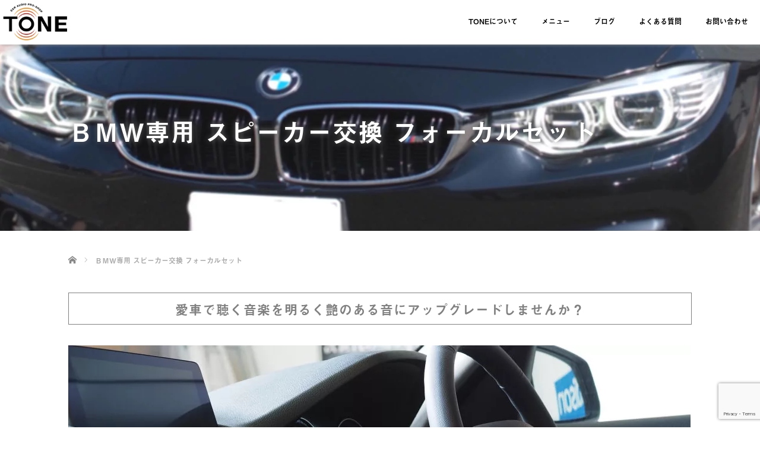

--- FILE ---
content_type: text/html; charset=UTF-8
request_url: https://tone4022.net/setmenu/exclusive/bmw_focal/
body_size: 121365
content:

<!DOCTYPE html>
<html dir="ltr" lang="ja"
	prefix="og: https://ogp.me/ns#" >
<head>
  <meta charset="UTF-8">
  <meta name="viewport" content="width=device-width, initial-scale=1.0">
  <meta http-equiv="X-UA-Compatible" content="IE=edge">
  <meta name="format-detection" content="telephone=no">

  
  <meta name="description" content="愛車で聴く音楽を明るく艶のある音にアップグレードしませんか？ＢＭＷにお乗りの方で「ノーマルオーディオの音が悪い」と感じられておられる方が意外と多いです。">

  
  <link rel="profile" href="http://gmpg.org/xfn/11">
  <link rel="pingback" href="https://tone4022.net/xmlrpc.php">

  	<style>img:is([sizes="auto" i], [sizes^="auto," i]) { contain-intrinsic-size: 3000px 1500px }</style>
	
		<!-- All in One SEO 4.2.1.1 -->
		<title>ＢＭＷ専用 フォーカルスピーカーに交換するセット | 福岡のカーオーディオ専門店トーン</title>
		<meta name="description" content="せっかくのいいお車なのにオーディオがイマイチではもったいない！ いいお車にはいい音、いい音楽がよく似合います。今よりも音楽を聴くことが楽しくなるスピーカー交換セットを紹介いたします♪" />
		<meta name="robots" content="max-image-preview:large" />
		<meta name="google-site-verification" content="iT5ptyzi7qFJKD2swZ7JWKcZJ1L3Kj_WQmiSzNVTecM" />
		<meta name="keywords" content="bmw,スピーカー交換,福岡" />
		<link rel="canonical" href="https://tone4022.net/setmenu/exclusive/bmw_focal/" />

		<!-- Global site tag (gtag.js) - Google Analytics -->
<script async src="https://www.googletagmanager.com/gtag/js?id=G-50KE11ENJ0"></script>
<script>
 window.dataLayer = window.dataLayer || [];
 function gtag(){dataLayer.push(arguments);}
 gtag('js', new Date());

 gtag('config', 'G-50KE11ENJ0');
</script>
		<meta property="og:locale" content="ja_JP" />
		<meta property="og:site_name" content="福岡のカーオーディオ専門店トーン" />
		<meta property="og:type" content="article" />
		<meta property="og:title" content="ＢＭＷ専用 フォーカルスピーカーに交換するセット | 福岡のカーオーディオ専門店トーン" />
		<meta property="og:description" content="せっかくのいいお車なのにオーディオがイマイチではもったいない！ いいお車にはいい音、いい音楽がよく似合います。今よりも音楽を聴くことが楽しくなるスピーカー交換セットを紹介いたします♪" />
		<meta property="og:url" content="https://tone4022.net/setmenu/exclusive/bmw_focal/" />
		<meta property="og:image" content="https://tone4022.net/wp-content/uploads/2019/04/車種専用BMW.jpg" />
		<meta property="og:image:secure_url" content="https://tone4022.net/wp-content/uploads/2019/04/車種専用BMW.jpg" />
		<meta property="og:image:width" content="1980" />
		<meta property="og:image:height" content="729" />
		<meta property="article:published_time" content="2018-11-29T09:57:46+00:00" />
		<meta property="article:modified_time" content="2024-05-23T00:38:59+00:00" />
		<meta property="article:publisher" content="https://www.facebook.com/tone4022/" />
		<meta name="twitter:card" content="summary_large_image" />
		<meta name="twitter:site" content="@TONEcaraudio" />
		<meta name="twitter:title" content="ＢＭＷ専用 フォーカルスピーカーに交換するセット | 福岡のカーオーディオ専門店トーン" />
		<meta name="twitter:description" content="せっかくのいいお車なのにオーディオがイマイチではもったいない！ いいお車にはいい音、いい音楽がよく似合います。今よりも音楽を聴くことが楽しくなるスピーカー交換セットを紹介いたします♪" />
		<meta name="twitter:creator" content="@TONE65604881" />
		<meta name="twitter:image" content="https://tone4022.net/wp-content/uploads/2019/04/車種専用BMW.jpg" />
		<meta name="google" content="nositelinkssearchbox" />
		<script type="application/ld+json" class="aioseo-schema">
			{"@context":"https:\/\/schema.org","@graph":[{"@type":"WebSite","@id":"https:\/\/tone4022.net\/#website","url":"https:\/\/tone4022.net\/","name":"\u798f\u5ca1\u306e\u30ab\u30fc\u30aa\u30fc\u30c7\u30a3\u30aa\u5c02\u9580\u5e97\u30c8\u30fc\u30f3","description":"\u798f\u5ca1\u5e02\u306b\u3042\u308b\u30ab\u30fc\u30aa\u30fc\u30c7\u30a3\u30aa\u30b7\u30e7\u30c3\u30d7 \u30c8\u30fc\u30f3","inLanguage":"ja","publisher":{"@id":"https:\/\/tone4022.net\/#organization"}},{"@type":"Organization","@id":"https:\/\/tone4022.net\/#organization","name":"\u30ab\u30fc\u30aa\u30fc\u30c7\u30a3\u30aa\u5c02\u9580\u5e97\u30c8\u30fc\u30f3","url":"https:\/\/tone4022.net\/","logo":{"@type":"ImageObject","@id":"https:\/\/tone4022.net\/#organizationLogo","url":"https:\/\/tone4022.net\/wp-content\/uploads\/2021\/02\/TONE-logo.jpg","width":335,"height":250},"image":{"@id":"https:\/\/tone4022.net\/#organizationLogo"},"sameAs":["https:\/\/www.facebook.com\/tone4022\/","https:\/\/twitter.com\/TONEcaraudio","https:\/\/www.instagram.com\/tone4022\/","https:\/\/www.youtube.com\/channel\/UCj-oDRRGWRPW0LBxuG-7AZQ"],"contactPoint":{"@type":"ContactPoint","telephone":"+81925584022","contactType":"none"}},{"@type":"BreadcrumbList","@id":"https:\/\/tone4022.net\/setmenu\/exclusive\/bmw_focal\/#breadcrumblist","itemListElement":[{"@type":"ListItem","@id":"https:\/\/tone4022.net\/#listItem","position":1,"item":{"@type":"WebPage","@id":"https:\/\/tone4022.net\/","name":"\u30db\u30fc\u30e0","description":"\u798f\u5ca1\u5e02\u306b\u3042\u308b\u30ab\u30fc\u30aa\u30fc\u30c7\u30a3\u30aa\u30b7\u30e7\u30c3\u30d7 \u30c8\u30fc\u30f3","url":"https:\/\/tone4022.net\/"},"nextItem":"https:\/\/tone4022.net\/setmenu\/#listItem"},{"@type":"ListItem","@id":"https:\/\/tone4022.net\/setmenu\/#listItem","position":2,"item":{"@type":"WebPage","@id":"https:\/\/tone4022.net\/setmenu\/","name":"\u30bb\u30c3\u30c8\u30e1\u30cb\u30e5\u30fc","description":"\u30ab\u30fc\u30aa\u30fc\u30c7\u30a3\u30aa\u306b\u8208\u5473\u306f\u3042\u308b\u3051\u3069\u306a\u306b\u304c\u5fc5\u8981\u3067\u3044\u304f\u3089\u304b\u304b\u308b\u304b\u308f\u304b\u308a\u306b\u304f\u3044\u3002\u305d\u3093\u306a\u65b9\u306b\u306f\u5fc5\u8981\u3068\u306a\u308b\u3082\u306e\u3092\u307e\u3068\u3081\u3066\u3001\u308f\u304b\u308a\u3084\u3059\u304f\u3057\u305f\u30bb\u30c3\u30c8\u30e1\u30cb\u30e5\u30fc\u304c\u30aa\u30b9\u30b9\u30e1\u3067\u3059\u3002\u307e\u305a\u306f\u3053\u3053\u304b\u3089\u30ab\u30fc\u30aa\u30fc\u30c7\u30a3\u30aa\u3092\u59cb\u3081\u3066\u307f\u307e\u305b\u3093\u304b\uff01","url":"https:\/\/tone4022.net\/setmenu\/"},"nextItem":"https:\/\/tone4022.net\/setmenu\/exclusive\/#listItem","previousItem":"https:\/\/tone4022.net\/#listItem"},{"@type":"ListItem","@id":"https:\/\/tone4022.net\/setmenu\/exclusive\/#listItem","position":3,"item":{"@type":"WebPage","@id":"https:\/\/tone4022.net\/setmenu\/exclusive\/","name":"\u8eca\u7a2e\u5c02\u7528 \u30bb\u30c3\u30c8\u30e1\u30cb\u30e5\u30fc","description":"\uff22\uff2d\uff37\u3001\u30e1\u30eb\u30bb\u30c7\u30b9\u30fb\u30d9\u30f3\u30c4\u3001\u30dd\u30eb\u30b7\u30a7\u3001\u30df\u30cb\u306a\u3069\u304a\u554f\u3044\u5408\u308f\u305b\u3001\u3054\u4f9d\u983c\u304c\u591a\u3044\u30e1\u30fc\u30ab\u30fc\u3001\u8eca\u7a2e\u3092\u4e2d\u5fc3\u306b\u8eca\u7a2e\u5c02\u7528\u306e\u30bb\u30c3\u30c8\u30e1\u30cb\u30e5\u30fc\u3092\u7528\u610f\u3044\u305f\u3057\u307e\u3057\u305f\u3002\u5185\u88c5\u306e\u30c7\u30b6\u30a4\u30f3\u3092\u5d29\u3059\u3053\u3068\u306a\u304f\u3001\u898b\u305f\u76ee\u3092\u5909\u3048\u308b\u3053\u3068\u306a\u304f\u97f3\u8cea\u3092\u826f\u304f\u3057\u3001\u4e0d\u6e80\u70b9\u3092\u6539\u5584\u3059\u308b\u30e1\u30cb\u30e5\u30fc\u3068\u306a\u3063\u3066\u307e\u3059\u3002","url":"https:\/\/tone4022.net\/setmenu\/exclusive\/"},"nextItem":"https:\/\/tone4022.net\/setmenu\/exclusive\/bmw_focal\/#listItem","previousItem":"https:\/\/tone4022.net\/setmenu\/#listItem"},{"@type":"ListItem","@id":"https:\/\/tone4022.net\/setmenu\/exclusive\/bmw_focal\/#listItem","position":4,"item":{"@type":"WebPage","@id":"https:\/\/tone4022.net\/setmenu\/exclusive\/bmw_focal\/","name":"\uff22\uff2d\uff37\u5c02\u7528 \u30b9\u30d4\u30fc\u30ab\u30fc\u4ea4\u63db \u30d5\u30a9\u30fc\u30ab\u30eb\u30bb\u30c3\u30c8","description":"\u305b\u3063\u304b\u304f\u306e\u3044\u3044\u304a\u8eca\u306a\u306e\u306b\u30aa\u30fc\u30c7\u30a3\u30aa\u304c\u30a4\u30de\u30a4\u30c1\u3067\u306f\u3082\u3063\u305f\u3044\u306a\u3044\uff01 \u3044\u3044\u304a\u8eca\u306b\u306f\u3044\u3044\u97f3\u3001\u3044\u3044\u97f3\u697d\u304c\u3088\u304f\u4f3c\u5408\u3044\u307e\u3059\u3002\u4eca\u3088\u308a\u3082\u97f3\u697d\u3092\u8074\u304f\u3053\u3068\u304c\u697d\u3057\u304f\u306a\u308b\u30b9\u30d4\u30fc\u30ab\u30fc\u4ea4\u63db\u30bb\u30c3\u30c8\u3092\u7d39\u4ecb\u3044\u305f\u3057\u307e\u3059\u266a","url":"https:\/\/tone4022.net\/setmenu\/exclusive\/bmw_focal\/"},"previousItem":"https:\/\/tone4022.net\/setmenu\/exclusive\/#listItem"}]},{"@type":"WebPage","@id":"https:\/\/tone4022.net\/setmenu\/exclusive\/bmw_focal\/#webpage","url":"https:\/\/tone4022.net\/setmenu\/exclusive\/bmw_focal\/","name":"\uff22\uff2d\uff37\u5c02\u7528 \u30d5\u30a9\u30fc\u30ab\u30eb\u30b9\u30d4\u30fc\u30ab\u30fc\u306b\u4ea4\u63db\u3059\u308b\u30bb\u30c3\u30c8 | \u798f\u5ca1\u306e\u30ab\u30fc\u30aa\u30fc\u30c7\u30a3\u30aa\u5c02\u9580\u5e97\u30c8\u30fc\u30f3","description":"\u305b\u3063\u304b\u304f\u306e\u3044\u3044\u304a\u8eca\u306a\u306e\u306b\u30aa\u30fc\u30c7\u30a3\u30aa\u304c\u30a4\u30de\u30a4\u30c1\u3067\u306f\u3082\u3063\u305f\u3044\u306a\u3044\uff01 \u3044\u3044\u304a\u8eca\u306b\u306f\u3044\u3044\u97f3\u3001\u3044\u3044\u97f3\u697d\u304c\u3088\u304f\u4f3c\u5408\u3044\u307e\u3059\u3002\u4eca\u3088\u308a\u3082\u97f3\u697d\u3092\u8074\u304f\u3053\u3068\u304c\u697d\u3057\u304f\u306a\u308b\u30b9\u30d4\u30fc\u30ab\u30fc\u4ea4\u63db\u30bb\u30c3\u30c8\u3092\u7d39\u4ecb\u3044\u305f\u3057\u307e\u3059\u266a","inLanguage":"ja","isPartOf":{"@id":"https:\/\/tone4022.net\/#website"},"breadcrumb":{"@id":"https:\/\/tone4022.net\/setmenu\/exclusive\/bmw_focal\/#breadcrumblist"},"image":{"@type":"ImageObject","@id":"https:\/\/tone4022.net\/#mainImage","url":"https:\/\/tone4022.net\/wp-content\/uploads\/2019\/04\/\u8eca\u7a2e\u5c02\u7528BMW.jpg","width":1980,"height":729,"caption":"\u8eca\u7a2e\u5c02\u7528BMW"},"primaryImageOfPage":{"@id":"https:\/\/tone4022.net\/setmenu\/exclusive\/bmw_focal\/#mainImage"},"datePublished":"2018-11-29T09:57:46+09:00","dateModified":"2024-05-23T00:38:59+09:00"}]}
		</script>
		<script type="text/javascript" >
			window.ga=window.ga||function(){(ga.q=ga.q||[]).push(arguments)};ga.l=+new Date;
			ga('create', "UA-124193832-1", 'auto');
			ga('send', 'pageview');
		</script>
		<script async src="https://www.google-analytics.com/analytics.js"></script>
		<!-- All in One SEO -->

<link rel='dns-prefetch' href='//www.google.com' />
<link rel="alternate" type="application/rss+xml" title="福岡のカーオーディオ専門店トーン &raquo; フィード" href="https://tone4022.net/feed/" />
<link rel="alternate" type="application/rss+xml" title="福岡のカーオーディオ専門店トーン &raquo; コメントフィード" href="https://tone4022.net/comments/feed/" />
<script type="text/javascript">
/* <![CDATA[ */
window._wpemojiSettings = {"baseUrl":"https:\/\/s.w.org\/images\/core\/emoji\/16.0.1\/72x72\/","ext":".png","svgUrl":"https:\/\/s.w.org\/images\/core\/emoji\/16.0.1\/svg\/","svgExt":".svg","source":{"concatemoji":"https:\/\/tone4022.net\/wp-includes\/js\/wp-emoji-release.min.js?ver=6.8.3"}};
/*! This file is auto-generated */
!function(s,n){var o,i,e;function c(e){try{var t={supportTests:e,timestamp:(new Date).valueOf()};sessionStorage.setItem(o,JSON.stringify(t))}catch(e){}}function p(e,t,n){e.clearRect(0,0,e.canvas.width,e.canvas.height),e.fillText(t,0,0);var t=new Uint32Array(e.getImageData(0,0,e.canvas.width,e.canvas.height).data),a=(e.clearRect(0,0,e.canvas.width,e.canvas.height),e.fillText(n,0,0),new Uint32Array(e.getImageData(0,0,e.canvas.width,e.canvas.height).data));return t.every(function(e,t){return e===a[t]})}function u(e,t){e.clearRect(0,0,e.canvas.width,e.canvas.height),e.fillText(t,0,0);for(var n=e.getImageData(16,16,1,1),a=0;a<n.data.length;a++)if(0!==n.data[a])return!1;return!0}function f(e,t,n,a){switch(t){case"flag":return n(e,"\ud83c\udff3\ufe0f\u200d\u26a7\ufe0f","\ud83c\udff3\ufe0f\u200b\u26a7\ufe0f")?!1:!n(e,"\ud83c\udde8\ud83c\uddf6","\ud83c\udde8\u200b\ud83c\uddf6")&&!n(e,"\ud83c\udff4\udb40\udc67\udb40\udc62\udb40\udc65\udb40\udc6e\udb40\udc67\udb40\udc7f","\ud83c\udff4\u200b\udb40\udc67\u200b\udb40\udc62\u200b\udb40\udc65\u200b\udb40\udc6e\u200b\udb40\udc67\u200b\udb40\udc7f");case"emoji":return!a(e,"\ud83e\udedf")}return!1}function g(e,t,n,a){var r="undefined"!=typeof WorkerGlobalScope&&self instanceof WorkerGlobalScope?new OffscreenCanvas(300,150):s.createElement("canvas"),o=r.getContext("2d",{willReadFrequently:!0}),i=(o.textBaseline="top",o.font="600 32px Arial",{});return e.forEach(function(e){i[e]=t(o,e,n,a)}),i}function t(e){var t=s.createElement("script");t.src=e,t.defer=!0,s.head.appendChild(t)}"undefined"!=typeof Promise&&(o="wpEmojiSettingsSupports",i=["flag","emoji"],n.supports={everything:!0,everythingExceptFlag:!0},e=new Promise(function(e){s.addEventListener("DOMContentLoaded",e,{once:!0})}),new Promise(function(t){var n=function(){try{var e=JSON.parse(sessionStorage.getItem(o));if("object"==typeof e&&"number"==typeof e.timestamp&&(new Date).valueOf()<e.timestamp+604800&&"object"==typeof e.supportTests)return e.supportTests}catch(e){}return null}();if(!n){if("undefined"!=typeof Worker&&"undefined"!=typeof OffscreenCanvas&&"undefined"!=typeof URL&&URL.createObjectURL&&"undefined"!=typeof Blob)try{var e="postMessage("+g.toString()+"("+[JSON.stringify(i),f.toString(),p.toString(),u.toString()].join(",")+"));",a=new Blob([e],{type:"text/javascript"}),r=new Worker(URL.createObjectURL(a),{name:"wpTestEmojiSupports"});return void(r.onmessage=function(e){c(n=e.data),r.terminate(),t(n)})}catch(e){}c(n=g(i,f,p,u))}t(n)}).then(function(e){for(var t in e)n.supports[t]=e[t],n.supports.everything=n.supports.everything&&n.supports[t],"flag"!==t&&(n.supports.everythingExceptFlag=n.supports.everythingExceptFlag&&n.supports[t]);n.supports.everythingExceptFlag=n.supports.everythingExceptFlag&&!n.supports.flag,n.DOMReady=!1,n.readyCallback=function(){n.DOMReady=!0}}).then(function(){return e}).then(function(){var e;n.supports.everything||(n.readyCallback(),(e=n.source||{}).concatemoji?t(e.concatemoji):e.wpemoji&&e.twemoji&&(t(e.twemoji),t(e.wpemoji)))}))}((window,document),window._wpemojiSettings);
/* ]]> */
</script>
<style id='wp-emoji-styles-inline-css' type='text/css'>

	img.wp-smiley, img.emoji {
		display: inline !important;
		border: none !important;
		box-shadow: none !important;
		height: 1em !important;
		width: 1em !important;
		margin: 0 0.07em !important;
		vertical-align: -0.1em !important;
		background: none !important;
		padding: 0 !important;
	}
</style>
<link rel='stylesheet' id='wp-block-library-css' href='https://tone4022.net/wp-includes/css/dist/block-library/style.min.css?ver=4.0.2' type='text/css' media='all' />
<style id='classic-theme-styles-inline-css' type='text/css'>
/*! This file is auto-generated */
.wp-block-button__link{color:#fff;background-color:#32373c;border-radius:9999px;box-shadow:none;text-decoration:none;padding:calc(.667em + 2px) calc(1.333em + 2px);font-size:1.125em}.wp-block-file__button{background:#32373c;color:#fff;text-decoration:none}
</style>
<style id='global-styles-inline-css' type='text/css'>
:root{--wp--preset--aspect-ratio--square: 1;--wp--preset--aspect-ratio--4-3: 4/3;--wp--preset--aspect-ratio--3-4: 3/4;--wp--preset--aspect-ratio--3-2: 3/2;--wp--preset--aspect-ratio--2-3: 2/3;--wp--preset--aspect-ratio--16-9: 16/9;--wp--preset--aspect-ratio--9-16: 9/16;--wp--preset--color--black: #000000;--wp--preset--color--cyan-bluish-gray: #abb8c3;--wp--preset--color--white: #ffffff;--wp--preset--color--pale-pink: #f78da7;--wp--preset--color--vivid-red: #cf2e2e;--wp--preset--color--luminous-vivid-orange: #ff6900;--wp--preset--color--luminous-vivid-amber: #fcb900;--wp--preset--color--light-green-cyan: #7bdcb5;--wp--preset--color--vivid-green-cyan: #00d084;--wp--preset--color--pale-cyan-blue: #8ed1fc;--wp--preset--color--vivid-cyan-blue: #0693e3;--wp--preset--color--vivid-purple: #9b51e0;--wp--preset--gradient--vivid-cyan-blue-to-vivid-purple: linear-gradient(135deg,rgba(6,147,227,1) 0%,rgb(155,81,224) 100%);--wp--preset--gradient--light-green-cyan-to-vivid-green-cyan: linear-gradient(135deg,rgb(122,220,180) 0%,rgb(0,208,130) 100%);--wp--preset--gradient--luminous-vivid-amber-to-luminous-vivid-orange: linear-gradient(135deg,rgba(252,185,0,1) 0%,rgba(255,105,0,1) 100%);--wp--preset--gradient--luminous-vivid-orange-to-vivid-red: linear-gradient(135deg,rgba(255,105,0,1) 0%,rgb(207,46,46) 100%);--wp--preset--gradient--very-light-gray-to-cyan-bluish-gray: linear-gradient(135deg,rgb(238,238,238) 0%,rgb(169,184,195) 100%);--wp--preset--gradient--cool-to-warm-spectrum: linear-gradient(135deg,rgb(74,234,220) 0%,rgb(151,120,209) 20%,rgb(207,42,186) 40%,rgb(238,44,130) 60%,rgb(251,105,98) 80%,rgb(254,248,76) 100%);--wp--preset--gradient--blush-light-purple: linear-gradient(135deg,rgb(255,206,236) 0%,rgb(152,150,240) 100%);--wp--preset--gradient--blush-bordeaux: linear-gradient(135deg,rgb(254,205,165) 0%,rgb(254,45,45) 50%,rgb(107,0,62) 100%);--wp--preset--gradient--luminous-dusk: linear-gradient(135deg,rgb(255,203,112) 0%,rgb(199,81,192) 50%,rgb(65,88,208) 100%);--wp--preset--gradient--pale-ocean: linear-gradient(135deg,rgb(255,245,203) 0%,rgb(182,227,212) 50%,rgb(51,167,181) 100%);--wp--preset--gradient--electric-grass: linear-gradient(135deg,rgb(202,248,128) 0%,rgb(113,206,126) 100%);--wp--preset--gradient--midnight: linear-gradient(135deg,rgb(2,3,129) 0%,rgb(40,116,252) 100%);--wp--preset--font-size--small: 13px;--wp--preset--font-size--medium: 20px;--wp--preset--font-size--large: 36px;--wp--preset--font-size--x-large: 42px;--wp--preset--spacing--20: 0.44rem;--wp--preset--spacing--30: 0.67rem;--wp--preset--spacing--40: 1rem;--wp--preset--spacing--50: 1.5rem;--wp--preset--spacing--60: 2.25rem;--wp--preset--spacing--70: 3.38rem;--wp--preset--spacing--80: 5.06rem;--wp--preset--shadow--natural: 6px 6px 9px rgba(0, 0, 0, 0.2);--wp--preset--shadow--deep: 12px 12px 50px rgba(0, 0, 0, 0.4);--wp--preset--shadow--sharp: 6px 6px 0px rgba(0, 0, 0, 0.2);--wp--preset--shadow--outlined: 6px 6px 0px -3px rgba(255, 255, 255, 1), 6px 6px rgba(0, 0, 0, 1);--wp--preset--shadow--crisp: 6px 6px 0px rgba(0, 0, 0, 1);}:where(.is-layout-flex){gap: 0.5em;}:where(.is-layout-grid){gap: 0.5em;}body .is-layout-flex{display: flex;}.is-layout-flex{flex-wrap: wrap;align-items: center;}.is-layout-flex > :is(*, div){margin: 0;}body .is-layout-grid{display: grid;}.is-layout-grid > :is(*, div){margin: 0;}:where(.wp-block-columns.is-layout-flex){gap: 2em;}:where(.wp-block-columns.is-layout-grid){gap: 2em;}:where(.wp-block-post-template.is-layout-flex){gap: 1.25em;}:where(.wp-block-post-template.is-layout-grid){gap: 1.25em;}.has-black-color{color: var(--wp--preset--color--black) !important;}.has-cyan-bluish-gray-color{color: var(--wp--preset--color--cyan-bluish-gray) !important;}.has-white-color{color: var(--wp--preset--color--white) !important;}.has-pale-pink-color{color: var(--wp--preset--color--pale-pink) !important;}.has-vivid-red-color{color: var(--wp--preset--color--vivid-red) !important;}.has-luminous-vivid-orange-color{color: var(--wp--preset--color--luminous-vivid-orange) !important;}.has-luminous-vivid-amber-color{color: var(--wp--preset--color--luminous-vivid-amber) !important;}.has-light-green-cyan-color{color: var(--wp--preset--color--light-green-cyan) !important;}.has-vivid-green-cyan-color{color: var(--wp--preset--color--vivid-green-cyan) !important;}.has-pale-cyan-blue-color{color: var(--wp--preset--color--pale-cyan-blue) !important;}.has-vivid-cyan-blue-color{color: var(--wp--preset--color--vivid-cyan-blue) !important;}.has-vivid-purple-color{color: var(--wp--preset--color--vivid-purple) !important;}.has-black-background-color{background-color: var(--wp--preset--color--black) !important;}.has-cyan-bluish-gray-background-color{background-color: var(--wp--preset--color--cyan-bluish-gray) !important;}.has-white-background-color{background-color: var(--wp--preset--color--white) !important;}.has-pale-pink-background-color{background-color: var(--wp--preset--color--pale-pink) !important;}.has-vivid-red-background-color{background-color: var(--wp--preset--color--vivid-red) !important;}.has-luminous-vivid-orange-background-color{background-color: var(--wp--preset--color--luminous-vivid-orange) !important;}.has-luminous-vivid-amber-background-color{background-color: var(--wp--preset--color--luminous-vivid-amber) !important;}.has-light-green-cyan-background-color{background-color: var(--wp--preset--color--light-green-cyan) !important;}.has-vivid-green-cyan-background-color{background-color: var(--wp--preset--color--vivid-green-cyan) !important;}.has-pale-cyan-blue-background-color{background-color: var(--wp--preset--color--pale-cyan-blue) !important;}.has-vivid-cyan-blue-background-color{background-color: var(--wp--preset--color--vivid-cyan-blue) !important;}.has-vivid-purple-background-color{background-color: var(--wp--preset--color--vivid-purple) !important;}.has-black-border-color{border-color: var(--wp--preset--color--black) !important;}.has-cyan-bluish-gray-border-color{border-color: var(--wp--preset--color--cyan-bluish-gray) !important;}.has-white-border-color{border-color: var(--wp--preset--color--white) !important;}.has-pale-pink-border-color{border-color: var(--wp--preset--color--pale-pink) !important;}.has-vivid-red-border-color{border-color: var(--wp--preset--color--vivid-red) !important;}.has-luminous-vivid-orange-border-color{border-color: var(--wp--preset--color--luminous-vivid-orange) !important;}.has-luminous-vivid-amber-border-color{border-color: var(--wp--preset--color--luminous-vivid-amber) !important;}.has-light-green-cyan-border-color{border-color: var(--wp--preset--color--light-green-cyan) !important;}.has-vivid-green-cyan-border-color{border-color: var(--wp--preset--color--vivid-green-cyan) !important;}.has-pale-cyan-blue-border-color{border-color: var(--wp--preset--color--pale-cyan-blue) !important;}.has-vivid-cyan-blue-border-color{border-color: var(--wp--preset--color--vivid-cyan-blue) !important;}.has-vivid-purple-border-color{border-color: var(--wp--preset--color--vivid-purple) !important;}.has-vivid-cyan-blue-to-vivid-purple-gradient-background{background: var(--wp--preset--gradient--vivid-cyan-blue-to-vivid-purple) !important;}.has-light-green-cyan-to-vivid-green-cyan-gradient-background{background: var(--wp--preset--gradient--light-green-cyan-to-vivid-green-cyan) !important;}.has-luminous-vivid-amber-to-luminous-vivid-orange-gradient-background{background: var(--wp--preset--gradient--luminous-vivid-amber-to-luminous-vivid-orange) !important;}.has-luminous-vivid-orange-to-vivid-red-gradient-background{background: var(--wp--preset--gradient--luminous-vivid-orange-to-vivid-red) !important;}.has-very-light-gray-to-cyan-bluish-gray-gradient-background{background: var(--wp--preset--gradient--very-light-gray-to-cyan-bluish-gray) !important;}.has-cool-to-warm-spectrum-gradient-background{background: var(--wp--preset--gradient--cool-to-warm-spectrum) !important;}.has-blush-light-purple-gradient-background{background: var(--wp--preset--gradient--blush-light-purple) !important;}.has-blush-bordeaux-gradient-background{background: var(--wp--preset--gradient--blush-bordeaux) !important;}.has-luminous-dusk-gradient-background{background: var(--wp--preset--gradient--luminous-dusk) !important;}.has-pale-ocean-gradient-background{background: var(--wp--preset--gradient--pale-ocean) !important;}.has-electric-grass-gradient-background{background: var(--wp--preset--gradient--electric-grass) !important;}.has-midnight-gradient-background{background: var(--wp--preset--gradient--midnight) !important;}.has-small-font-size{font-size: var(--wp--preset--font-size--small) !important;}.has-medium-font-size{font-size: var(--wp--preset--font-size--medium) !important;}.has-large-font-size{font-size: var(--wp--preset--font-size--large) !important;}.has-x-large-font-size{font-size: var(--wp--preset--font-size--x-large) !important;}
:where(.wp-block-post-template.is-layout-flex){gap: 1.25em;}:where(.wp-block-post-template.is-layout-grid){gap: 1.25em;}
:where(.wp-block-columns.is-layout-flex){gap: 2em;}:where(.wp-block-columns.is-layout-grid){gap: 2em;}
:root :where(.wp-block-pullquote){font-size: 1.5em;line-height: 1.6;}
</style>
<link rel='stylesheet' id='contact-form-7-css' href='https://tone4022.net/wp-content/plugins/contact-form-7/includes/css/styles.css?ver=5.5.6.1' type='text/css' media='all' />
<link rel='stylesheet' id='_tk-bootstrap-wp-css' href='https://tone4022.net/wp-content/themes/amore_tcd028/includes/css/bootstrap-wp.css?ver=4.0.2' type='text/css' media='all' />
<link rel='stylesheet' id='_tk-bootstrap-css' href='https://tone4022.net/wp-content/themes/amore_tcd028/includes/resources/bootstrap/css/bootstrap.min.css?ver=4.0.2' type='text/css' media='all' />
<link rel='stylesheet' id='_tk-font-awesome-css' href='https://tone4022.net/wp-content/themes/amore_tcd028/includes/css/font-awesome.min.css?ver=4.1.0' type='text/css' media='all' />
<link rel='stylesheet' id='_tk-style-css' href='https://tone4022.net/wp-content/themes/amore_tcd028/style.css?ver=4.0.2' type='text/css' media='all' />
<link rel="https://api.w.org/" href="https://tone4022.net/wp-json/" /><link rel="alternate" title="JSON" type="application/json" href="https://tone4022.net/wp-json/wp/v2/pages/3029" /><link rel='shortlink' href='https://tone4022.net/?p=3029' />
<link rel="alternate" title="oEmbed (JSON)" type="application/json+oembed" href="https://tone4022.net/wp-json/oembed/1.0/embed?url=https%3A%2F%2Ftone4022.net%2Fsetmenu%2Fexclusive%2Fbmw_focal%2F" />
<link rel="alternate" title="oEmbed (XML)" type="text/xml+oembed" href="https://tone4022.net/wp-json/oembed/1.0/embed?url=https%3A%2F%2Ftone4022.net%2Fsetmenu%2Fexclusive%2Fbmw_focal%2F&#038;format=xml" />
<script type="text/javascript" src="https://tone4022.net/wp-includes/js/jquery/jquery.min.js?ver=3.7.1" id="jquery-core-js"></script>
<script type="text/javascript" src="https://tone4022.net/wp-includes/js/jquery/jquery-migrate.min.js?ver=3.4.1" id="jquery-migrate-js"></script>
<link rel="icon" href="https://tone4022.net/wp-content/uploads/2019/07/cropped-カーオーディオ専門店TONEロゴ-32x32.jpg" sizes="32x32" />
<link rel="icon" href="https://tone4022.net/wp-content/uploads/2019/07/cropped-カーオーディオ専門店TONEロゴ-192x192.jpg" sizes="192x192" />
<link rel="apple-touch-icon" href="https://tone4022.net/wp-content/uploads/2019/07/cropped-カーオーディオ専門店TONEロゴ-180x180.jpg" />
<meta name="msapplication-TileImage" content="https://tone4022.net/wp-content/uploads/2019/07/cropped-カーオーディオ専門店TONEロゴ-270x270.jpg" />
  <script src="https://maps.googleapis.com/maps/api/js"></script>
  <script type="text/javascript" src="https://tone4022.net/wp-content/themes/amore_tcd028/parallax.js"></script>
  <script type="text/javascript" src="https://tone4022.net/wp-content/themes/amore_tcd028/js/jquery.elevatezoom.js"></script>

  <script type="text/javascript">
    jQuery(function() {
      jQuery(".zoom").elevateZoom({
        zoomType : "inner",
        zoomWindowFadeIn: 500,
        zoomWindowFadeOut: 500,
        easing : true
      });
    });
  </script>

  <link rel="stylesheet" media="screen and (max-width:771px)" href="https://tone4022.net/wp-content/themes/amore_tcd028/footer-bar/footer-bar.css?ver=4.0.2">
  <script type="text/javascript" src="https://tone4022.net/wp-content/themes/amore_tcd028/js/jscript.js"></script>

  <script type="text/javascript" src="https://tone4022.net/wp-content/themes/amore_tcd028/js/syncertel.js"></script>

  <link rel="stylesheet" href="https://tone4022.net/wp-content/themes/amore_tcd028/amore.css" type="text/css" />
  <link rel="stylesheet" media="screen and (max-width:641px)" href="https://tone4022.net/wp-content/themes/amore_tcd028/responsive.css?ver=4.0.2">
  <link rel="stylesheet" href="//maxcdn.bootstrapcdn.com/font-awesome/4.3.0/css/font-awesome.min.css">
  <style type="text/css">
          .site-navigation{position:fixed;}
    
  body { font-size:14px; }
  a {color: #000000;}
  a:hover {color: #AAAAAA;}
  #global_menu ul ul li a{background:#000000;}
  #global_menu ul ul li a:hover{background:#AAAAAA;}
  #previous_next_post a:hover{
    background: #AAAAAA;
  }
  .social-icon:hover{
    background-color: #000000 !important;
  }
  .up-arrow:hover{
    background-color: #000000 !important;
  }

  .menu-item:hover *:not(.dropdown-menu *){
    color: #000000 !important;
  }
  .menu-item a:hover{
    color: #000000 !important;
  }
  .button a, .pager li > a, .pager li > span{
    background-color: #AAAAAA;
  }
  .button a:hover, .pager li > a:hover{
    background-color: #000000;
  }
  .button-green a{
    background-color: #000000;
  }
  .button-green a:hover{
    background-color: #B3312D;
  }
  .timestamp{
    color: #000000;
  }
  .blog-list-timestamp{
    color: #000000;
  }
  .footer_main, .scrolltotop{
    background-color: #FFFFFF;
  }
  .scrolltotop_arrow a:hover{
    color: #000000;
  }


  .first-h1{
    color: #FFFFFF;
    text-shadow: 0px 0px 10px #666666 !important;
  }
  .second-body, .second-body{
    color: #333333;
  }
  .top-headline.third_headline{
      color: #FFFFFF;
      text-shadow: 0px 0px 10px #303030;
  }
  .top-headline.fourth_headline{
      color: #FFFFFF;
      text-shadow: 0px 0px 10px #575757;
  }
  .top-headline.fifth_headline{
      color: #FFFFFF;
      text-shadow: 0px 0px 10px #3B3B3B;
  }

  .top-headline{
      color: #FFFFFF;
      text-shadow: 0px 0px 10px #666666;
  }

  .thumb:hover:after{
      box-shadow: inset 0 0 0 7px #000000;
  }


    p { word-wrap:break-word; }
  
  body {
    font-family: "a-otf-midashi-go-mb31-pr6n", "游ゴシック Medium", "游ゴシック体", "Yu Gothic Medium", YuGothic, "ヒラギノ角ゴ ProN", "Hiragino Kaku Gothic ProN", "メイリオ", Meiryo, "ＭＳ Ｐゴシック", "MS PGothic", sans-serif;
     color: #000;
}


.romaji {
    font-family: "a-otf-midashi-go-mb31-pr6n", "游ゴシック Medium", "游ゴシック体", "Yu Gothic Medium", YuGothic, "ヒラギノ角ゴ ProN", "Hiragino Kaku Gothic ProN", "メイリオ", Meiryo, "ＭＳ Ｐゴシック", "MS PGothic", sans-serif;
　　  color: #000;
}

section {
    background-color: #fff;
}

#main-image {
    background: rgba(255, 255, 255, 0.6);
}

.amore-divider {
    background-repeat: no-repeat;
    background-size: 100%;
}

.single-page p {
    font-size: 14px;
    color: #000;
    margin-bottom: 1em;
}

/* ナビ */
img.h_logo {
    width: 70%;
    padding: 0;
}

.site-navigation {
    background-color: #fff;
    box-shadow: 2px 2px 4px rgba(156, 156, 156, 0.5);
}

/* スマホ・ipad縦のときだけナビの背景を半透明にする */
@media (max-width: 770px) {
.site-navigation {
    background-color: rgba(255,255,255,0.9);
}
}

.menu-item * {
    color: #000 !important;
    font-size: 12px;
}

.menu-item a:hover {
    color: #929292 !important;
}

.dropdown-menu {
    background-color: #fff !important;
}

.dropdown-menu .menu-item > a:hover, .button a:hover, .pager li > a:hover {
    background-color: #fff !important;
    color: #929292 !important;
}

/* ipad横 */
@media (max-width: 1024px) {

img.h_logo {
    width: 60%;
    padding-top: 6px;
}
}

/* ipad縦 */
@media (max-width: 990px) {

#logo_image #logo img {
    height: 50px !important;
    margin-top: -12px;
}
}

@media (max-width: 770px){
/* スマホ横 ナビ */

a.menu_button:before {
    color: #000;
}

a.menu_button:hover, a.menu_button.active {
    background: #fff;
}

a.menu_button:hover:before, a.menu_button.active:before {
    color: #bbbbbb;
}

.mobile #global_menu a {
    background: rgba(255, 255, 255, 0.9) !important;
}

.mobile #global_menu ul ul a {
    color: #000 !important;
    background: rgba(247, 247, 247, 0.9) !important;
}

.mobile #global_menu a:hover {
    color: #a9a9a9 !important;
}

.mobile #global_menu .child_menu_button .icon:before {
    color: #000;
    border: 1px solid #000;
}

.mobile #global_menu .child_menu_button.active .icon:before, .mobile #global_menu .child_menu_button:hover .icon:before {
    color: #a9a9a9;
    border-color: #a9a9a9;
}
}

/* トップページ */
h2.first-h1 img {
    width: 30%;
}

.down-arrow {
    color: #000;
}

section.top01 {
    padding: 60px 0%;
    background-color: rgba(255, 255, 255, 0.9);
    text-align: center;
}

.topsec-cont01 h2 {
    margin-top: 0px;
    letter-spacing: 2px;
    line-height: 1.7em;
    margin-bottom: 20px;
    font-size: 25px;
}

span.toptitle {
    color: #a71f18;
}

.topface {
    margin-top: 5px;
}

.topface img {
    width: 30%;
}

section.top01 p {
    line-height: 2em;
    margin-bottom: 0px;
}

section.top02, section.top03 {
    padding: 100px 45% 100px 15%;
    background-color: rgba(255, 255, 255, 0.9);
}

section.top02 {
    background: url(https://tone4022.net/wp-content/uploads/2019/03/main01_.jpg) no-repeat center;
    background-size: cover;
}

section.top03 {
    background: url(https://tone4022.net/wp-content/uploads/2019/03/main02_-1.jpg) no-repeat center;
    background-size: cover;
}

.topsec-cont02, .topsec-cont03 {
    background-color: rgba(255, 255, 255, 0.7);
    padding: 30px;
}

.topsec-cont02 h2, .topsec-cont03 h2 {
    margin-top: 0px;
    line-height: 1.5em;
    margin-bottom: 15px;
    color: #a71f18;
    font-size: 25px;
}

.topsec-cont02 p, .topsec-cont03 p {
    line-height: 2em;
    margin-bottom: 0px;
}

.topsec-cont03 ul {
    line-height: 2.3em;
    margin-bottom: 20px;
}

section.top04 {
    background-color: rgba(255, 255, 255, 0.9);
    padding: 50px 0;
}

.top-contact {
    margin-top: 0px;
    text-align: center;
}

.top-contact h2 {
    font-size: 25px;
    margin-bottom: 0px;
    margin-top: 0px;
}

span.toptel {
    font-size: 35px;
    color: #a71f18;
    letter-spacing: 2px;
}

.topmail a {
    display: inline-block;
    padding: 18px 45px;
    background-color: #000;
    border: 1px solid #000;
    color: #ffffff;
    font-size: 14px;
    letter-spacing: 1.5px;
    margin-top: 20px;
}

.topmail a:hover {
    background: none;
    text-decoration: none;
    color:  #000;
    border: 1px solid  #000;
}

.top-headline {
    font-weight: normal;
    font-size: 42px;
}

h3.verticalcenter {
    font-size: 17px;
    letter-spacing: 1px;
}

.square-banner-label {
    background: #fff;
    color: black;
    font-size: 17px;
    letter-spacing: 1.5px;
}

h4.text-center.third-banner-headline {
    font-size: 20px;
    color: #a71f18;
    letter-spacing: 1.5px;
}

h4.text-justify.fifth-banner-headline {
    font-size: 20px;
    color: #a71f18;
    letter-spacing: 1.5px;
    text-align: center;
}

.button.romaji.fifth-banner-btn {
    text-align: center;
}

.button a, .pager li > a {
    background: #000;
    border: 1px solid #000;
    color: #ffffff;
    font-size: 11px;
    letter-spacing: 2px;
    padding: 10px 18px 10px 18px;
}

.button a:hover, .pager li > a:hover {
    background: #fff !important;
    border: 1px solid #000;
    color: #000 !important;
}

/* ipad横 */
@media (max-width: 1024px) {
#topcover {
    background: url(https://tone4022.net/wp-content/uploads/2019/03/mobile.jpg) center center no-repeat;
    background-size: cover;
}

h2.first-h1 img {
    width: 55%;
}

section.top02, section.top03 {
    padding: 50px 27% 40px 5%;
}

section.top04 {
    padding: 20px 0;
}
}

/* ipad縦 */
@media (max-width: 990px) {

h2.first-h1 img {
    width: 60%;
}

section.top01 {
    padding: 30px 0% 25px 0%;
    text-align: left;
}

.topsec-cont01 h2 {
    letter-spacing: 0px;
    line-height: 1.8em;
    font-size: 22px;
    margin-bottom: 10px;
}

.topface {
    margin-top: 0px;
}

.topface img {
    width: 35%;
}

section.top02, section.top03 {
    padding: 50px 5% 40px 5%;
}

.topsec-cont02 h2, .topsec-cont03 h2 {
    font-size: 22px;
    margin-bottom: 10px;
    line-height: 1.8em;
}

.topsec-cont02, .topsec-cont03 {
    padding: 30px;
}

span.toptel {
    font-size: 28px;
}

.topmail a {
    padding: 20px 20px;
}
}

/* スマホ横 */
@media (max-width: 770px){

.topsec-cont01 h2 {
    line-height: 1.7em;
    font-size: 19px;
}

.topface img {
    width: 37%;
}

section.top02, section.top03 {
    padding: 30px 4% 30px 4%;
}

.topsec-cont02, .topsec-cont03 {
    padding: 20px;
}

.topsec-cont02 h2, .topsec-cont03 h2 {
    font-size: 19px;
    margin-bottom: 10px;
    line-height: 1.7em;
}

.topmail a {
    padding: 15px 20px;
    margin-top: 10px;
}

.top-contact h2 {
    font-size: 16px;
    margin-bottom: -15px;
}

h4.text-center.third-banner-headline {
    font-size: 20px !important;
}

.fifth-banner-headline {
    font-size: 20px !important;
}
}

/* スマホ縦 */
@media (max-width: 450px){
h2.first-h1 img {
    width: 85%;
}

.topsec-cont01 h2 {
    font-size: 18px;
    margin-bottom: 20px;
}

.topface img {
    width: 100%;
}

.topsec-cont02 h2, .topsec-cont03 h2 {
    font-size: 17px;
    line-height: 1.7em;
    margin-bottom: 10px;
}

.topsec-cont03 ul {
    line-height: 2.3em;
    margin-bottom: 10px;
    margin-left: -15px;
}

section.top04 {
    padding: 0px 0 15px;
}

.top-contact {
    margin-top: 10px;
}

.top-contact h2 {
    margin-bottom: -13px;
    font-size: 18px;
}
}

/* フッター */

h3#footer_logo img {
    width: 25%;
}

element.style {
    line-height: 30px;
}

.map-wrap-dark {
    background-color: rgba(255, 255, 255, 0.8);
    color: #000;
    padding: 30px;
}

p.f-con {
    font-size: 16px;
    margin-top: 0px;
    margin-bottom: -20px;
}

span.f-tel {
    font-size: 24px;
    letter-spacing: 2px;
    color: #a71f18;
}

.f-mail {
    margin-bottom: -20px;
    margin-top: -20px;
}

.f-mail a {
    display: inline-block;
    padding: 8px 75px;
    background-color: #000;
    border: 1px solid #000;
    color: #fff;
    letter-spacing: 3px;
    font-size: 12px;
}

.f-mail a:hover {
    background: none;
    text-decoration: none;
    color: #000;
    border: 1px solid #000;
}

#footer{
    background: #f3f3f3;
}

.footer_main{
    background: #f3f3f3;
}

.scrolltotop {
    background: #f3f3f3;
}

.scrolltotop_arrow a:hover {
    color: #797979;
}

.footer-menu ul li {
    text-align: center;
}

.footer-menu ul li a {
    color: #232323 !important;
}

.copr {
    background: #000;
}

/* ipad横 */
@media (max-width: 1024px){

#footer_logo img {
    width: 12%;
}
}

/* ipad縦 */
@media (max-width: 990px) {

span.f-tel {
    color: #a71f18;
    letter-spacing: 3px;
}

#footer {
    background: #ffffff;
}

.footer_main {
    background: #ffffff;
}

.scrolltotop {
    background: #ffffff;
}
}

/* スマホ横 */
@media (max-width: 770px){

#sixth {
    background-color: #f7f7f7 !important;
}

.footer_mobile_menu_wrapper {
    background: #fff;
    text-align: center;
}

.footer_social_link_wrapper {
    background: #fff;
}

.footer_mobile_menu ul a {
    color: #000 !important;
}

#footer_social_link li:before {
    color: #000;
}

#return_top a {
    background: #545454;
}

.dp-footer-bar-item + .dp-footer-bar-item {
    border-left: solid 1px #9c9c9c !important;
}

.dp-footer-bar {
    border-top: solid 1px #9c9c9c !important;
}

.dp-footer-bar a {
    color: #000 !important;
    line-height: 1;
}

.copyright a {
    color: #fff !important;
}
}

/* 見出し */
.entry-content h2, .single-page h2 {
    color: #808080;
    font-size: 22px;
    line-height: 1.8em;
    letter-spacing: 1px;
    border: 1px solid;
    padding: 0.3em 0.5em;
    margin-bottom: 25px;
    text-align: center;
}

.entry-content h3, .single-page h3 {
    border-bottom: 2px dotted #808080;
    padding-bottom: 8px;
    margin-bottom: 15px;
    font-size: 18px;
    font-weight: normal;
    color: #000;
}

/* ipad縦 */
@media (max-width: 992px) {
.entry-content h2, .single-page h2 {
    font-size: 20px;  
    margin-bottom: 20px;
}

.entry-content h3, .single-page h3 {
    padding-bottom: 3px;
    line-height: 1.7em;
    font-size: 17px;
}
}

/* スマホ横 */
@media (max-width: 772px) {
.entry-content h2, .single-page h2 {
    font-size: 18px;
}

.entry-content h3, .single-page h3 {
    line-height: 1.8em;
    font-size: 15px;
}
}

/* スマホ縦 */
@media (max-width: 450px) {

.entry-content h2, .single-page h2 {
    font-size: 17px;
    line-height: 1.8em;
    margin-bottom: 15px;
    text-align: left;
    padding: 0.5em;
}
}

/* ipad横 */
@media (max-width: 1024px){

h2.page-title {
    font-size: 19px;
}
}

/* お知らせ */
.timestamp {
    color: #a71f18;
}

.list-title a {
    font-weight: normal;
}

h2.page-title {
    font-size: 20px;
    font-weight: normal;
}

h3.cate-title  {
    color: #000;
    font-size: 26px;
    line-height: 1.8em;
    letter-spacing: 1px;
}

.side_widget h3 {
    color: #808080;
}

.nav>li>a:hover, .nav>li>a:focus {
    color: #808080;
}

.blog-list-title a {
    font-weight: normal;
}

.entry-content p {
    font-size: 14px;
}

.blog-list-timestamp {
    color: #a71f18;
}


/* スマホ横 */
@media (max-width: 772px) {
.page_navi a, .page_navi a:hover, .page_navi span {
    color: #fff;
    background: #000;
    border: 1px solid;
}

.page_navi a:hover {
    color: #000 !important;
    background: #fff;
}
}

/* TONEについて */
.conbox.left {
    width: 63%;
    display: inline-block;
    vertical-align: top;
    margin: 0 3.5em 0 0;
}

.conbox {
    width: 31.8%;
    display: inline-block;
    vertical-align: top;
}

span.r-tel {
    font-size: 20px;
    letter-spacing: 2px;
    float: left;
    margin-right: 30px;
}

.r-mail {
    margin-top: 15px;
    margin-bottom: 30px;
}

.r-mail a {
    display: inline-block;
    padding: 5px 55px;
    background-color: #000;
    border: 1px solid #000;
    color: #fff;
    letter-spacing: 3px;
    font-size: 11px;
}

.r-mail a:hover {
    background: none;
    text-decoration: none;
    color: #000;
    border: 1px solid #000;
}

span.caution {
    color: #a71f18;
}

/* ipad横 */
@media (max-width: 1024px){

.conbox {
    width: 31.4%;
}
}

/* ipad縦 */
@media (max-width: 992px) {
.conbox {
    width: 29.5%;
}
}

/* スマホ横 */
@media (max-width: 772px) {
.conbox.left {
    width: 64%;
    margin: 0 1em 0 0;
}

.conbox {
    width: 33%;
}
}

/* スマホ縦 */
@media (max-width: 450px) {

.conbox.left {
    width: 100%;
    margin: 0 0 1em 0;
}

.conbox {
    width: 100%;
}
}

/* 料金表 */

.price-menu.left {
    width: 34%;
    margin: 0 3.5% 0 0;
}

.price-menu {
    width: 62%;
    display: inline-block;
    vertical-align: top;
}

.price-menu h2 {
    border: none;
    border-bottom: 1px solid #9c9c9c;
    padding: 0px;
    font-size: 20px;
    text-align: left;
    color: #000;
    margin-bottom: 15px;
}

.two.left {
    margin: 0 3.5% 0 0;
}

.two {
    width: 48%;
    display: inline-block;
    vertical-align: top;
    border: 1px solid #9c9c9c;
    padding: 20px 30px;
}

.two h2 {
    border: none;
    border-bottom: 1px solid #9c9c9c;
    padding: 0px;
    font-size: 18px;
    text-align: left;
    color: #000;
    margin-bottom: 10px;
}

.two img {
    margin-bottom: 20px;
}

.two p {
    margin-bottom: 0px;
}

span.price {
    font-size: 18px;
    color: #a71f18;
    letter-spacing: 1px;
}

/* ipad縦 */

@media (max-width: 990px) {

.price-menu {
    width: 33%;
}

.two.left {
    margin: 0 3.5% 5% 0;
}

.two {
    width: 100%;
}
}

/* スマホ横 */
@media (max-width: 770px) {

.price-menu h2 {
    font-size: 18px;
}

span.price {
    font-size: 16px;
}

.two {
    padding: 20px;
}

.two h2 {
    font-size: 16px;
}
}

/* スマホ縦 */
@media (max-width: 450px) {

.price-menu.left {
    width: 100%;
}

.price-menu {
    width: 100%;
}

.price-menu h2 {
    font-size: 16px;
}

.two h2 {
    font-size: 14px;
}
}

/* セットメニュー */

.set-menu.left {
    width: 67%;
    display: inline-block;
    vertical-align: text-top;
    margin-right: 3.5em;
}

.set-menu {
    width: 27.8%;
    display: inline-block;
    vertical-align: text-top;
}


/* ipad横 */
@media (max-width: 1024px){

.set-menu {
    width: 27.4%;
}
}

/* ipad縦 */
@media (max-width: 990px) {

.set-menu.left {
    width: 64.9%;
    margin-right: 2em;
}

.set-menu {
    width: 30.5%;
}
}


/* スマホ横 */
@media (max-width: 770px) {

.set-menu.left {
    width: 57%;
}

.set-menu {
    width: 37.8%;
}
}

/* スマホ縦 */
@media (max-width: 450px) {

.set-menu.left {
    width: 100%;
    margin-right: 0%;
}

.set-menu {
    width: 100%;
}
}

/* よくある質問 */
.faq {
    padding: 20px;
    border: 1px solid #9c9c9c;
}

.faq h2 {
    background-image: url(https://tone4022.net/wp-content/uploads/2018/05/faq01@4x.png);
    background-repeat: no-repeat;
    background-size: 40px;
    padding-left: 55px;
    padding-top: 0px;
    margin-bottom: 15px;
    border: none;
    letter-spacing: 0px;
    color: #a71f18;
    text-align: left;
}

p.answer {
    text-align: left;
    background-image: url(https://tone4022.net/wp-content/uploads/2018/05/faq02@4x.png);
    background-repeat: no-repeat;
    background-size: 40px;
    padding-left: 55px;
    line-height: 2.2em;
    margin-bottom: 0px;
}

/* ipad縦 */
@media (max-width: 990px) {

.faq h2 {
    padding-top: 5px;
    padding-bottom: 5px;
}
}

/* スマホ縦 */
@media (max-width: 450px) {

.faq {
    padding: 10px;
}

.faq h2 {
    font-size: 15px;
    background-size: 33px;
    padding-left: 45px;
    line-height: 1.7em;
}

p.answer {
    background-size: 33px;
    padding-left: 45px;
    line-height: 2em;
}
}

/* ご利用の流れ */

.flow_box {
    background-image: url(https://tone4022.net/wp-content/uploads/2018/05/flow07@4x.png);
    background-repeat: repeat-y;
    background-size: 2px;
    background-position: 29px;
}

.flow_box p {
    margin-bottom: 0px;
    padding-bottom: 50px;
}

h2.title {
    border: none;
    font-size: 20px;
    letter-spacing: 0px;
    margin-bottom: 10px;
    padding: 0px;
    text-align: left;
}

.flow {
    background-image: url(https://tone4022.net/wp-content/uploads/2018/05/flow01@4x.png);
    background-repeat: no-repeat;
    background-size: 60px;
    padding: 13px 0 0 85px;
}

.flow_box.first_step p {
    padding-bottom: 20px;
}

.first_step {
    padding-bottom: 50px;
}

.flowcon {
    margin-top: 10px;
}

span.flow-tel {
    letter-spacing: 3px;
    font-size: 20px;
    float: left;
    margin-right: 25px;
    color: #a71f18;
}

.flow-mail {
    margin-top: -25px;
}

.flow-mail a {
    display: inline-block;
    padding: 8px 50px;
    background-color: #000;
    border: 1px solid #000;
    color: #ffffff;
    font-size: 13px;
    letter-spacing: 3px;
}

.flow-mail a:hover {
    background: none;
    text-decoration: none;
    color: #000;
    border: 1px solid #000;
}

.flow.step_02 {
    background-image: url(https://tone4022.net/wp-content/uploads/2018/05/flow02@4x.png);
}

.flow.step_03 {
    background-image: url(https://tone4022.net/wp-content/uploads/2018/05/flow03@4x.png);
}

.flow.step_04 {
    background-image: url(https://tone4022.net/wp-content/uploads/2018/05/flow04@4x.png);
}

.flow.step_05 {
    background-image: url(https://tone4022.net/wp-content/uploads/2018/05/flow05@4x.png);
}

.flow.step_06 {
    background-image: url(https://tone4022.net/wp-content/uploads/2018/05/flow06@4x.png);
}

.flow_box.last_step {
    background: none;
}

.flow_box.last_step p {
    margin-bottom: 100px;
    padding-bottom: 0px;
}

/* スマホ横 */
@media (max-width: 770px) {

span.flow-tel a {
    color: #a71f18;
}
}

/* スマホ縦 */
@media (max-width: 450px) {

.flow {
    background-size: 50px;
    padding: 8px 0 0 70px;
}

.flow_box {
    background-position: 24px;
}

h2.title {
    font-size: 17px;
}

.flow_box.first_step p {
    padding-bottom: 5px;
}

.flow-mail a {
    padding: 8px 55px;
    margin-top: 10px;
}
}

/*  会社概要 表 */

.aboutbox.left {
    margin: 0 5% 0 0;
}

.aboutbox {
    width: 47.2%;
    display: inline-block;
    vertical-align: top;
}

.entry-content th, .single-page th {
    background: #f5f5f5;
    color: #808080;
    border: none;
    border-right: none;
    border-bottom: 1px solid #9c9c9c;
    border-left: none;
    border-top: none;
    width: 25%;
}

.entry-content td, .single-page td {
    border: none;
    border-bottom: 1px solid #9c9c9c;
}

.single-page table {
    margin: 0 0 0px 0;
}

.about-face img {
    width: 65%;
}

/* ipad縦 */
@media (max-width: 990px) {

.aboutbox.left {
    margin: 0 0% 0 0;
}

.aboutbox {
    width: 100%;
}

.about-face img {
    width: 35%;
}

.about-face {
    margin-bottom: 50px;
}
}

/* スマホ横 */
@media (max-width: 770px) {

.about-face img {
    width: 40%;
}
}

/* スマホ縦 */
@media (max-width: 450px) {

.single-page th {
    font-size: 10px;
    width: 27%;
}

.single-page td {
    font-size: 10px;
}

.about-face img {
    width: 100%;
}
}

/* お問い合わせ */

.telbox {
    text-align: center;
    width: 50%;
    margin: 0 auto 0px;
    padding: 30px;
    background: #f5f5f5;
}

.telbox h2 {
    text-align: center;
    padding: 0px;
    border: none;
    font-size: 25px;
    color: #808080;
    font-weight: normal;
    margin-bottom: 0px;
    letter-spacing: 0px;
}

span.contel {
    font-size: 32px;
    color: #a71f18;
    letter-spacing: 2px;
}

.telbox p {
    margin-bottom: 0px;
}

p.contime {
    margin-top: 10px;
    line-height: 2.2em;
}

.wpcf7 {
    width: 100%;
    border: 1px solid #9c9c9c;
    background: #f5f5f5;
}

.wpcf7 input, .wpcf7 textarea {
    border: 1px solid #9c9c9c;
    padding: 10px;
}

.wpcf7 input.wpcf7-submit {
    background-color: #000;
    border: 1px solid #000 !important;
    color: #fff;
    letter-spacing: 3px;
}

.wpcf7 input.wpcf7-submit:hover {
    background: none;
    color: #000;
    border: 1px solid #000;
}

.wpcf7 .wpcf7-validation-errors {
    margin-bottom: 30px;
}

.privacybox {
    border: 1px solid #9c9c9c;
    padding: 40px;
    width: 80%;
    margin: 0 auto 0px;
}

.privacybox h3 {
    padding-top: 0px;
    font-size: 20px;
}

.privacybox p {
    margin-bottom: 0px;
}

.privacybox ol {
    margin-bottom: 0px;
    margin-top: 20px;
}

/* ipad縦 */
@media (max-width: 992px) {

.telbox {
    padding: 40px;
}

.telbox h2 {
    font-size: 21px;
    margin-bottom: -5px;
}

.telbox p {
    font-size: 12px;
}
}

/* スマホ横 */
@media (max-width: 770px) {
.telbox {
    width: 70%;
    padding: 25px 24px;
}

.telbox h2 {
    font-size: 20px;
    margin-bottom: 0px;
}

span.contel {
    font-size: 27px;
}

span.contel a {
    color: #a72018;
}

.privacybox {
    padding: 25px;
    width: 90%;
}
}

/* スマホ縦 */
@media (max-width: 450px) {
.telbox {
    width: 100%;
    padding: 20px;
}

.telbox h2 {
    font-size: 18px;
    margin-bottom: 0px;
}

span.contel {
    font-size: 25px;
}

.telbox p {
    font-size: 10px;
}

.privacybox h3 {
    font-size: 16px;
}

.privacybox {
    padding: 20px;
    width: 100%;
}
}

/* 固定ページのための記述 */

/* 記事詳細 */


.margin-100 {
   margin-bottom:100px;
}

.margin-90 {
   margin-bottom:90px;
}

.margin-80{
   margin-bottom:80px;
}

.margin-70{
   margin-bottom:70px;
}

.margin-60{
   margin-bottom:60px;
}

.margin-50{
   margin-bottom:50px;
}

.margin-40 {
   margin-bottom:40px;
}

.margin-30 {
   margin-bottom:30px;
}

.margin-20 {
   margin-bottom:20px;
}

.margin-10 {
   margin-bottom:10px;
}
  </style>

<script type="text/javascript">
  function smtel(telno){
    if((navigator.userAgent.indexOf('iPhone') > 0 && navigator.userAgent.indexOf('iPod') == -1) || navigator.userAgent.indexOf('Android') > 0 && navigator.userAgent.indexOf('Mobile') > 0){
        document.write('<a class="tel-link" href="tel:'+telno+'">'+telno+'</a>');
        }else{
        document.write('<span class="tel-link">'+telno+'</span>');
    }
}
</script>
	
<script src="https://use.typekit.net/owf1orm.js"></script>
<script>try{Typekit.load({ async: true });}catch(e){}</script>
<!-- Global site tag (gtag.js) - Google Analytics -->
<script async src="https://www.googletagmanager.com/gtag/js?id=UA-116954300-26"></script>
<script>
  window.dataLayer = window.dataLayer || [];
  function gtag(){dataLayer.push(arguments);}
  gtag('js', new Date());

  gtag('config', 'UA-116954300-26');
</script>

</head>

<body class="wp-singular page-template page-template-page-nosidebar page-template-page-nosidebar-php page page-id-3029 page-child parent-pageid-2384 wp-theme-amore_tcd028">
  
  <div id="verytop"></div>
  <nav id="header" class="site-navigation">
      <div class="container">
      <div class="row">
        <div class="site-navigation-inner col-xs-120 no-padding" style="padding:0px">
          <div class="navbar navbar-default">
            <div class="navbar-header">
              <div id="logo-area">
                <div id='logo_image'>
<h1 id="logo" style="top:0px; left:0px;"><a href=" https://tone4022.net/" title="福岡のカーオーディオ専門店トーン" data-label="福岡のカーオーディオ専門店トーン"><img class="h_logo" src="https://tone4022.net/wp-content/uploads/tcd-w/logo.png?1768844392" alt="福岡のカーオーディオ専門店トーン" title="福岡のカーオーディオ専門店トーン" /></a></h1>
</div>
                              </div>

            </div>

            <!-- The WordPress Menu goes here -->
            <div class="pull-right right-menu">
                                              <div class="collapse navbar-collapse"><ul id="main-menu" class="nav navbar-nav"><li id="menu-item-34" class="menu-item menu-item-type-post_type menu-item-object-page menu-item-has-children menu-item-34 dropdown"><a title="TONEについて" href="https://tone4022.net/concept/" data-toggle="dropdown" class="dropdown-toggle" aria-haspopup="true">TONEについて <span class="caret"></span></a>
<ul role="menu" class=" dropdown-menu">
	<li id="menu-item-2068" class="menu-item menu-item-type-post_type menu-item-object-page menu-item-2068"><a title="TONEについて" href="https://tone4022.net/concept/">TONEについて</a></li>
	<li id="menu-item-23" class="menu-item menu-item-type-post_type menu-item-object-page menu-item-23"><a title="店舗案内" href="https://tone4022.net/shop/">店舗案内</a></li>
	<li id="menu-item-28" class="menu-item menu-item-type-custom menu-item-object-custom menu-item-28"><a title="Facebook" target="_blank" href="https://www.facebook.com/tone4022/">Facebook</a></li>
	<li id="menu-item-1689" class="menu-item menu-item-type-custom menu-item-object-custom menu-item-1689"><a title="Instagram" target="_blank" href="https://www.instagram.com/tone4022/">Instagram</a></li>
	<li id="menu-item-7498" class="menu-item menu-item-type-custom menu-item-object-custom menu-item-7498"><a title="YouTube" target="_blank" href="https://www.youtube.com/channel/UCj-oDRRGWRPW0LBxuG-7AZQ">YouTube</a></li>
	<li id="menu-item-16228" class="menu-item menu-item-type-custom menu-item-object-custom menu-item-16228"><a title="Twitter" target="_blank" href="https://twitter.com/TONEcaraudio">Twitter</a></li>
</ul>
</li>
<li id="menu-item-4861" class="menu-item menu-item-type-post_type menu-item-object-page menu-item-has-children menu-item-4861 dropdown"><a title="メニュー" href="https://tone4022.net/menu/" data-toggle="dropdown" class="dropdown-toggle" aria-haspopup="true">メニュー <span class="caret"></span></a>
<ul role="menu" class=" dropdown-menu">
	<li id="menu-item-2405" class="menu-item menu-item-type-post_type menu-item-object-page current-page-ancestor menu-item-2405"><a title="セットメニュー" href="https://tone4022.net/setmenu/">セットメニュー</a></li>
	<li id="menu-item-2071" class="menu-item menu-item-type-post_type menu-item-object-page menu-item-2071"><a title="取り付け料金表" href="https://tone4022.net/price/">取り付け料金表</a></li>
	<li id="menu-item-1494" class="menu-item menu-item-type-post_type menu-item-object-page menu-item-1494"><a title="スピーカーレビュー" href="https://tone4022.net/speaker/">スピーカーレビュー</a></li>
	<li id="menu-item-7497" class="menu-item menu-item-type-post_type menu-item-object-page menu-item-7497"><a title="カーオーディオ基礎講座" href="https://tone4022.net/car-audio-lectureship/">カーオーディオ基礎講座</a></li>
	<li id="menu-item-1764" class="menu-item menu-item-type-post_type menu-item-object-page menu-item-1764"><a title="中古商品情報" href="https://tone4022.net/used/">中古商品情報</a></li>
</ul>
</li>
<li id="menu-item-1335" class="menu-item menu-item-type-custom menu-item-object-custom menu-item-has-children menu-item-1335 dropdown"><a title="ブログ" href="https://tone4022.net/category/weblog/" data-toggle="dropdown" class="dropdown-toggle" aria-haspopup="true">ブログ <span class="caret"></span></a>
<ul role="menu" class=" dropdown-menu">
	<li id="menu-item-2069" class="menu-item menu-item-type-taxonomy menu-item-object-category menu-item-2069"><a title="ブログ" href="https://tone4022.net/category/weblog/">ブログ</a></li>
	<li id="menu-item-26" class="menu-item menu-item-type-taxonomy menu-item-object-category menu-item-26"><a title="お知らせ" href="https://tone4022.net/category/news/">お知らせ</a></li>
	<li id="menu-item-4518" class="menu-item menu-item-type-post_type menu-item-object-page menu-item-4518"><a title="施工実績" href="https://tone4022.net/our-works/">施工実績</a></li>
</ul>
</li>
<li id="menu-item-48" class="menu-item menu-item-type-post_type menu-item-object-page menu-item-has-children menu-item-48 dropdown"><a title="よくある質問" href="https://tone4022.net/faq/" data-toggle="dropdown" class="dropdown-toggle" aria-haspopup="true">よくある質問 <span class="caret"></span></a>
<ul role="menu" class=" dropdown-menu">
	<li id="menu-item-2070" class="menu-item menu-item-type-post_type menu-item-object-page menu-item-2070"><a title="よくある質問" href="https://tone4022.net/faq/">よくある質問</a></li>
	<li id="menu-item-37" class="menu-item menu-item-type-post_type menu-item-object-page menu-item-37"><a title="ご利用の流れ" href="https://tone4022.net/flow/">ご利用の流れ</a></li>
</ul>
</li>
<li id="menu-item-25" class="menu-item menu-item-type-post_type menu-item-object-page menu-item-has-children menu-item-25 dropdown"><a title="お問い合わせ" href="https://tone4022.net/contact/" data-toggle="dropdown" class="dropdown-toggle" aria-haspopup="true">お問い合わせ <span class="caret"></span></a>
<ul role="menu" class=" dropdown-menu">
	<li id="menu-item-7364" class="menu-item menu-item-type-post_type menu-item-object-page menu-item-7364"><a title="お問い合わせ" href="https://tone4022.net/contact/">お問い合わせ</a></li>
	<li id="menu-item-7363" class="menu-item menu-item-type-post_type menu-item-object-page menu-item-7363"><a title="概算見積もり" href="https://tone4022.net/estimate/">概算見積もり</a></li>
	<li id="menu-item-16227" class="menu-item menu-item-type-post_type menu-item-object-page menu-item-16227"><a title="無料相談申し込み" href="https://tone4022.net/consultation/">無料相談申し込み</a></li>
</ul>
</li>
</ul></div>                                          </div>

          </div><!-- .navbar -->
       </div>
      </div>
    </div><!-- .container -->
  </nav><!-- .site-navigation -->

    <div class="amore-divider romaji" data-parallax="scroll" data-image-src="https://tone4022.net/wp-content/uploads/2019/04/車種専用BMW.jpg">
    <div class="container">
      <div class="row">
        <div class="col-xs-120 no-padding">
          <h2 class="top-headline" style="margin-top: 50px; margin-bottom: -20px;">ＢＭＷ専用 スピーカー交換 フォーカルセット</h2>
        </div>
      </div>
    </div>
  </div>

  <div class="container amore-inner-container">
    <div class="row">
      <div class="col-xs-120 no-padding single-page">
                      
<ul id="bread_crumb" class="clearfix">
 <li itemscope="itemscope" itemtype="http://data-vocabulary.org/Breadcrumb" class="home"><a itemprop="url" href="https://tone4022.net/"><span itemprop="title">Home</span></a></li>

 <li class="last">ＢＭＷ専用 スピーカー交換 フォーカルセット</li>

 </ul>
                    <div class="row article">
<h2 class="wp-block-heading">愛車で聴く音楽を明るく艶のある音にアップグレードしませんか？</h2>



<figure class="wp-block-image"><img fetchpriority="high" decoding="async" width="1048" height="419" src="https://tone4022.net/wp-content/uploads/2019/06/BMW-スピーカー交換-福岡.jpg" alt="BMW-スピーカー交換-福岡" class="wp-image-5848" srcset="https://tone4022.net/wp-content/uploads/2019/06/BMW-スピーカー交換-福岡.jpg 1048w, https://tone4022.net/wp-content/uploads/2019/06/BMW-スピーカー交換-福岡-300x120.jpg 300w, https://tone4022.net/wp-content/uploads/2019/06/BMW-スピーカー交換-福岡-768x307.jpg 768w, https://tone4022.net/wp-content/uploads/2019/06/BMW-スピーカー交換-福岡-1024x409.jpg 1024w" sizes="(max-width: 1048px) 100vw, 1048px" /></figure>



<p>ＢＭＷにお乗りの方で「ノーマルオーディオの音が悪い」と感じられておられる方が意外と多いです。<br>確かにノーマルオーディオの音を聴いてみると『全体的に暗く、モゴモゴ』とした曇った感じの音をしています。これでは楽しく音楽が聴けないですし、ドライブだって楽しめないですよね(^^;;<br>せっかく『ＢＭＷ』という素敵なお車にお乗りなのです、スタイルや走りだけではなく音楽も素敵な音で再生できるようにしませんか？<br>暗く曇ったような音の原因はスピーカーのクオリティーに大きな原因がありますので、これから紹介するフォーカルのスピーカーに交換することで『明るく、艶のある音』になりますよ！</p>



<div style="height:100px" aria-hidden="true" class="wp-block-spacer"></div>



<h2 class="wp-block-heading">ＢＭＷ専用 スピーカー交換 フォーカルセット</h2>



<div style="height:50px" aria-hidden="true" class="wp-block-spacer"></div>



<h3 class="wp-block-heading">スピーカー</h3>



<div class="price-menu left"><figure class="wp-block-image size-full is-style-default"><img decoding="async" width="750" height="602" src="https://tone4022.net/wp-content/uploads/2024/03/フォーカル_ES-100-KE.jpg" alt="フォーカル_ES-100-KE" class="wp-image-17981" srcset="https://tone4022.net/wp-content/uploads/2024/03/フォーカル_ES-100-KE.jpg 750w, https://tone4022.net/wp-content/uploads/2024/03/フォーカル_ES-100-KE-300x241.jpg 300w" sizes="(max-width: 750px) 100vw, 750px" /></figure></div>
<div class="price-menu">当セットで採用しているスピーカーは フランスの名門ブランド、フォーカルのミドルクラス Ｋ２ Ｐｏｗｅｒr ＥＶＯシリーズの『ＥＳ １００ ＫＥ』です。<br>ＢＭＷのスピーカーの構成はちょっと特殊なうえ、取り付け可能なサイズも限られていますので現在カーオーディオで主流とされている１６cmや１７cmは取り付けができません。<br>そしてスピーカー取り付け部の空間が限られているため、その空間に収まるサイズのスピーカーしか取り付けができません。<br>そんなＢＭＷにでも取付が可能で、なおかつ良質な音を奏でてくれるスピーカー、フォーカル『ＥＳ １００ ＫＥ』を採用しました。<br>ＥＳ １００ ＫＥ の音の特徴は、明るく艶がある音で、フォーカル特有の女性ボーカルを魅力的な声で奏でてくれるところです。<br>そして見た目が明るい黄色ですのでスピーカー交換後、ドア内部に取り付けていてもうっすらと黄色い振動板が見えますので、さりげなくスピーカーが変わっていることをアピールしてくれます。</div>



<div style="height:100px" aria-hidden="true" class="wp-block-spacer"></div>



<h3 class="wp-block-heading">ツィーター取り付け</h3>



<div class="price-menu left"><figure class="wp-block-image"><img decoding="async" width="750" height="562" src="https://tone4022.net/wp-content/uploads/2019/07/フォーカル-ツィーター取り付け.jpg" alt="フォーカル-ツィーター取り付け" class="wp-image-6330" srcset="https://tone4022.net/wp-content/uploads/2019/07/フォーカル-ツィーター取り付け.jpg 750w, https://tone4022.net/wp-content/uploads/2019/07/フォーカル-ツィーター取り付け-300x225.jpg 300w" sizes="(max-width: 750px) 100vw, 750px" /></figure></div>
<div class="price-menu">ツィーターはサイドミラーの車内側にあります三角パネルの部分に取り付けます。<br>ノーマルオーディオの場合、ここにツィーターがありませんのでパネルはツルッとしています。<br>この部分にツィーターが取り付け出来るスピーカーグリルタイプのパネルを純正部品で用意し、今まで付いていたパネルと交換してツィーターを取り付けます。<br>スピーカーグリルがつきますので多少見た目は変わりますが、純正部品を使って取り付けますので、交換後に違和感はありません。<br>ノーマルオーディの場合、この部分にツィーターがありませんとお伝えしましたが、これがＢＭＷの曇ったような音になる原因の１つです。ツィーターが無いことにより高音がどうしても不足しがちになり、結果としてクリアさの無い音になってしまいます。<br>ここにツィーターを追加することで今までよりもクリアな高音を奏でることが出来るようになります。</div>



<div style="height:100px" aria-hidden="true" class="wp-block-spacer"></div>



<h3 class="wp-block-heading">ミッドレンジスピーカー交換</h3>



<div class="price-menu left"><figure class="wp-block-image"><img loading="lazy" decoding="async" width="750" height="563" src="https://tone4022.net/wp-content/uploads/2019/07/フォーカル-ES100K取り付け.jpg" alt="フォーカル スピーカー ES100K取り付け" class="wp-image-6329" srcset="https://tone4022.net/wp-content/uploads/2019/07/フォーカル-ES100K取り付け.jpg 750w, https://tone4022.net/wp-content/uploads/2019/07/フォーカル-ES100K取り付け-300x225.jpg 300w" sizes="auto, (max-width: 750px) 100vw, 750px" /></figure></div>
<div class="price-menu">ＢＭＷはドアの上部に１０cmのミッドレンジスピーカーが取り付けられています。<br>純正のミッドレンジスピーカーを取り外し、フォーカルのＥＳ １００ ＫＥのミッドレンジスピーカーを取り付けます。<br>ＢＭＷの純正ミッドレンジスピーカーは変則的な３点留めで固定されていますが、フォーカルのＥＳ １００ ＫＥは４点留めですのでこのままでは取り付けができません。 <br>ですので３点留めを４点留めに変換しつつ、スピーカーをしっかりと固定するためのインナーバッフルをオリジナルで製作し、ミッドレンジスピーカーを取り付けます。<br>ミッドレンジスピーカーの取り付けは内張の中で完結いたしますので、純正内装のデザインを崩すことなく取り付けができます。</div>



<div style="height:100px" aria-hidden="true" class="wp-block-spacer"></div>



<h3 class="wp-block-heading">パッシブクロスオーバーネットワーク取り付け</h3>



<div class="price-menu left"><figure class="wp-block-image"><img loading="lazy" decoding="async" width="750" height="563" src="https://tone4022.net/wp-content/uploads/2019/07/フォーカル-パッシブネットワーク取り付け.jpg" alt="フォーカル-パッシブネットワーク取り付け" class="wp-image-6331" srcset="https://tone4022.net/wp-content/uploads/2019/07/フォーカル-パッシブネットワーク取り付け.jpg 750w, https://tone4022.net/wp-content/uploads/2019/07/フォーカル-パッシブネットワーク取り付け-300x225.jpg 300w" sizes="auto, (max-width: 750px) 100vw, 750px" /></figure></div>
<div class="price-menu">ＥＳ １００ ＫＥはツィーターとミッドレンジが別体となっているセパレートタイプのスピーカーですので、パッシブクロスオーバーネットワークを取り付ける必要があります。<br>パッシブクロスオーバーネットワークは高音の再生が得意なツィーターに高音信号を送り、中音から低い音の再生が得意なミッドレンジに中音以下の信号を送る。信号の分配を行うユニットです。<br>各スピーカー用に最適に設計されたパッシブネットワークを取り付けることによりツィーターとミッドレンジスピーカーが最良の仕事が出来るようになり、結果として良い音を奏でることができるようになります。<br>そのパッシブクロスオーバーネットワークをドア内張内部の見えないところに取り付けます。</div>



<div style="height:100px" aria-hidden="true" class="wp-block-spacer"></div>



<h3 class="wp-block-heading">オリジナルインナーバッフル製作（バーチ）</h3>



<div class="price-menu left"><figure class="wp-block-image"><img loading="lazy" decoding="async" width="750" height="562" src="https://tone4022.net/wp-content/uploads/2019/07/オリジナルインナーバッフル-バーチ.jpg" alt="オリジナルインナーバッフル バーチ" class="wp-image-6247" srcset="https://tone4022.net/wp-content/uploads/2019/07/オリジナルインナーバッフル-バーチ.jpg 750w, https://tone4022.net/wp-content/uploads/2019/07/オリジナルインナーバッフル-バーチ-300x225.jpg 300w" sizes="auto, (max-width: 750px) 100vw, 750px" /></figure></div>
<div class="price-menu">ミッドレンジスピーカー取り付け部分で少し紹介いたしましたが、オリジナルでインナーバッフルを製作いたします。<br>通常インナーバッフルはＭＤＦで製作するのですが、ＢＭＷのミッドレンジスピーカー取り付けの場合はスペースの制約上、十分な厚さのインナーバッフルを製作することができません。<br>十分な厚みがないとスピーカーをしっかりと固定するための強度が確保しにくいです。 <br>そこで、ＭＤＦよりも強度の高い『バーチ積層合板』を使いインナーバッフルを製作いたします。これによりスピーカーがしっかりと固定できるようになりますので、スピーカーがしっかりと性能を発揮することが出来るようになります。<br>そして仕上げに防水と制振効果のある特殊塗料を塗って仕上げますので雨水を吸って腐食やカビの発生の心配もありません。</div>



<div style="height:100px" aria-hidden="true" class="wp-block-spacer"></div>



<h3 class="wp-block-heading">スピーカーケーブル</h3>



<div class="price-menu left"><figure class="wp-block-image"><img loading="lazy" decoding="async" width="750" height="562" src="https://tone4022.net/wp-content/uploads/2019/07/スピーカーケーブル-AT-RS110.jpg" alt="スピーカーケーブル-AT-RS110" class="wp-image-6327" srcset="https://tone4022.net/wp-content/uploads/2019/07/スピーカーケーブル-AT-RS110.jpg 750w, https://tone4022.net/wp-content/uploads/2019/07/スピーカーケーブル-AT-RS110-300x225.jpg 300w" sizes="auto, (max-width: 750px) 100vw, 750px" /></figure></div>
<div class="price-menu">スピーカーの取り付けを行う際に純正のスピーカーケーブルだけでは取り付けを行うことができませんので追加でスピーカーケーブルが必要になります。<br>この追加のスピーカーケーブルをオーディオテクニカの『ＡＴ−ＲＳ１１０』を使用します。<br>ＡＴ−ＲＳ１１０は導体にＯＦＣを使っていますのでクセの少ない自然な音を奏でてくれます。そして車で使用することを前提に設計されていて、振動や熱の対策がなされています。それに加え、日本製ですので安定した品質で安心して使うことが可能です。</div>



<div style="height:100px" aria-hidden="true" class="wp-block-spacer"></div>



<h3 class="wp-block-heading">ドア制振（デッドニング）スピーカー周り</h3>



<div class="price-menu left"><figure class="wp-block-image"><img loading="lazy" decoding="async" width="750" height="563" src="https://tone4022.net/wp-content/uploads/2019/07/BMWドアデッドニングスピーカー周り.jpg" alt="BMWドアデッドニングスピーカー周り" class="wp-image-6323" srcset="https://tone4022.net/wp-content/uploads/2019/07/BMWドアデッドニングスピーカー周り.jpg 750w, https://tone4022.net/wp-content/uploads/2019/07/BMWドアデッドニングスピーカー周り-300x225.jpg 300w" sizes="auto, (max-width: 750px) 100vw, 750px" /></figure></div>
<div class="price-menu">ミッドレンジスピーカー周りにオーディオテクニカの『ＡＴ－ＡＱ４５０』を貼り付けて振動を抑制します。<br>スピーカーは振動板が前後に動くことで空気を動かし音を出しているのですが、前後に動くことで振動が発生します。この振動が鉄板部分に伝わり、鉄板が共振してしまうと不快な共振音が発生してしまいます。またこの振動が鉄板からスピーカーに伝わってしまうとスピーカーの正確な音楽再生を邪魔してしまいますので不要な振動を抑制するためにスピーカー周りに制振材を貼り付けていきます。</div>



<div style="height:100px" aria-hidden="true" class="wp-block-spacer"></div>



<h3 class="wp-block-heading">ドア制振（内張）</h3>



<div class="price-menu left"><figure class="wp-block-image"><img loading="lazy" decoding="async" width="750" height="562" src="https://tone4022.net/wp-content/uploads/2019/07/BMWドアデッドニング内張り.jpg" alt="BMWドアデッドニング内張り" class="wp-image-6324" srcset="https://tone4022.net/wp-content/uploads/2019/07/BMWドアデッドニング内張り.jpg 750w, https://tone4022.net/wp-content/uploads/2019/07/BMWドアデッドニング内張り-300x225.jpg 300w" sizes="auto, (max-width: 750px) 100vw, 750px" /></figure></div>
<div class="price-menu">内張の中にスピーカーを取り付けますのでスピーカーの表側から出た音が内張の中に周りこみ、内張を揺らしてします。このままでは内張から共振音が発生しますのでオーディオテクニカの制振材『ＡＴ－ＡＱ４５０』を貼り付け振動を抑制します。<br>貼り付ける場所は共振しやすい場所を選び部分的に貼り付けていきます。</div>



<div style="height:100px" aria-hidden="true" class="wp-block-spacer"></div>



<h3 class="wp-block-heading">スピーカー背面 吸音・拡散処理</h3>



<div class="price-menu left"><figure class="wp-block-image"><img loading="lazy" decoding="async" width="750" height="563" src="https://tone4022.net/wp-content/uploads/2019/07/スピーカー背面吸音処理.jpg" alt="スピーカー背面吸音処理" class="wp-image-6328" srcset="https://tone4022.net/wp-content/uploads/2019/07/スピーカー背面吸音処理.jpg 750w, https://tone4022.net/wp-content/uploads/2019/07/スピーカー背面吸音処理-300x225.jpg 300w" sizes="auto, (max-width: 750px) 100vw, 750px" /></figure></div>
<div class="price-menu">ミッドレンジスピーカー裏側の鉄板部分に吸音と拡散効果のあるレアルシルト・ディフュージョンを貼り付けます。<br>スピーカーは表側だけでなく裏側にも音を出しています。その裏側から出た音が鉄板にあたりスピーカーに跳ね返ってくるとスピーカーの動きを邪魔してしまいます。ですので鉄板の上に吸音と拡散効果のあるディフュージョンを貼り付けることで鉄板からの音の跳ね返りを少なくし、スピーカーが正確な動きをしやすくします。</div>



<div style="height:100px" aria-hidden="true" class="wp-block-spacer"></div>



<h3 class="wp-block-heading">接続部金メッキ端子使用</h3>



<div class="price-menu left"><figure class="wp-block-image"><img loading="lazy" decoding="async" width="750" height="563" src="https://tone4022.net/wp-content/uploads/2019/07/金メッキ端子..jpg" alt="金メッキ端子" class="wp-image-6258" srcset="https://tone4022.net/wp-content/uploads/2019/07/金メッキ端子..jpg 750w, https://tone4022.net/wp-content/uploads/2019/07/金メッキ端子.-300x225.jpg 300w" sizes="auto, (max-width: 750px) 100vw, 750px" /></figure></div>
<div class="price-menu">スピーカーケーブル接続部に適切な端子を使いしっかりと接続を行います。<br>スピーカー取り付け、そしてスピーカーケーブルを追加する際には音楽信号取り出し部、パッシブクロスオーバーネットワーク入出力部、スピーカー接続部など各所に接続部ができます。その際、不適切な接続をしていると後に接続不良を起こしたり、ユニットに不具合が起きてしまうことがありますので接続部はギボシ端子、Ｙ型端子、ファストン端子（スピーカー端子）などを適切に使いしっかりと接続します。その接続部に使う端子は全てオーディオテクニカの金メッキ端子を使用します。</div>



<div style="height:100px" aria-hidden="true" class="wp-block-spacer"></div>



<h3 class="wp-block-heading">パッシブクロスオーバーネットワーク調整</h3>



<div class="price-menu left"><figure class="wp-block-image"><img loading="lazy" decoding="async" width="750" height="563" src="https://tone4022.net/wp-content/uploads/2019/07/フォーカル-パッシブネットワーク調整.jpg" alt="フォーカル-パッシブネットワーク調整" class="wp-image-6332" srcset="https://tone4022.net/wp-content/uploads/2019/07/フォーカル-パッシブネットワーク調整.jpg 750w, https://tone4022.net/wp-content/uploads/2019/07/フォーカル-パッシブネットワーク調整-300x225.jpg 300w" sizes="auto, (max-width: 750px) 100vw, 750px" /></figure></div>
<div class="price-menu">ＥＳ １００ ＫＥに付属しているパッシブクロスオーバーネットワークにはツィーターのレベル調整機能（+３dB、０dB、-３dB）が内蔵されています。<br>取り付け後、音を確認しながら最適な音質になるようにツィーターの音量レベル調整を行います。 <br>純正オーディオユニットの音質調整機能でも高音の強弱の調整は可能ですが、その前にパッシブネットワークにてツィーター自体の音量レベルを適切に合わせておくことで最終的な音の仕上がりに差が出ます。<br>純正のオーディオユニットの音調整機能に頼りっぱなしではなく、パッシブネットワークでもツィーターの音量レベルを適切に調整いたします。<br>合わせてツィーターとミッドレンジスピーカーの位相確認もこの時に行います。<br>ＥＳ １００ ＫＥのパッシブネットワークにはミッドレンジスピーカーのハイパス機能も内蔵されています。ＢＭＷは車種や年式によりミッドレンジスピーカーに低音がブーストされた信号が送られていることがあります。この信号をそのままＥＳ １００ ＫＥに送るとミッドレンジスピーカーがオーバーダンピングを起こしてしまうこともあり、その際にはビビリ音や歪みの原因になってしまいます。その際にはハイパス機能を使い ブーストされた低音をカットすることでビビリ音や歪みの原因を回避します。</div>



<div style="height:100px" aria-hidden="true" class="wp-block-spacer"></div>



<h3 class="wp-block-heading">メインユニット音調整</h3>



<div class="price-menu left"><figure class="wp-block-image"><img loading="lazy" decoding="async" width="750" height="562" src="https://tone4022.net/wp-content/uploads/2019/07/BMW純正オーディオ音質調整.jpg" alt="BMW純正オーディオ音質調整" class="wp-image-6336" srcset="https://tone4022.net/wp-content/uploads/2019/07/BMW純正オーディオ音質調整.jpg 750w, https://tone4022.net/wp-content/uploads/2019/07/BMW純正オーディオ音質調整-300x225.jpg 300w" sizes="auto, (max-width: 750px) 100vw, 750px" /></figure></div>
<div class="price-menu">純正オーディオユニットに内蔵されている音調整機能を使い音の調整を行います。<br>純正の場合調整機能が少なく、高音、低音、左右バランス、前後バランス機能程度しか調整機能はありませんが、この少しの機能でも適切に調整することで聴こえ方の印象が変わってきますのでそちらを使って音を整えてから納車させていただきます。<br>また、納車後に音質調整が好みに合っていない場合にはご希望を伺って再調整もいたします。</div>



<div style="height:100px" aria-hidden="true" class="wp-block-spacer"></div>



<h3 class="wp-block-heading">写真撮影</h3>



<div class="price-menu left"><figure class="wp-block-image"><img loading="lazy" decoding="async" width="750" height="563" src="https://tone4022.net/wp-content/uploads/2019/07/写真..jpg" alt="" class="wp-image-6253" srcset="https://tone4022.net/wp-content/uploads/2019/07/写真..jpg 750w, https://tone4022.net/wp-content/uploads/2019/07/写真.-300x225.jpg 300w" sizes="auto, (max-width: 750px) 100vw, 750px" /></figure></div>
<div class="price-menu">作業箇所の写真撮影をしておりますのでご希望の方には写真の閲覧、データのコピーを行なっております。<br>スピーカー取り付け作業は普段見えない部分の作業となっておりますので作業前、作業中、作業後の状態を確認することが困難です。ですので、どのようになっていて どのようになったか興味がおありの方には、作業箇所写真の閲覧、または写真データのコピーを行なっております。</div>



<div style="height:70px" aria-hidden="true" class="wp-block-spacer"></div>



<p class="has-text-align-center">ＢＭＷ専用スピーカー取付 フォーカルセットは上記の内容で作業をさせていただきます。</p>



<div style="height:100px" aria-hidden="true" class="wp-block-spacer"></div>



<h2 class="wp-block-heading">ＢＭＷ専用スピーカー取付 フォーカルセット <span style="color: #ff0000;">１７６，９９０円（税込）</span></h2>



<div class="price-menu left"><figure class="wp-block-image"><img loading="lazy" decoding="async" width="750" height="750" src="https://tone4022.net/wp-content/uploads/2019/07/BMW専用スピーカー交換-フォーカルセット.jpg" alt="BMW専用スピーカー交換-フォーカルセット" class="wp-image-6325" srcset="https://tone4022.net/wp-content/uploads/2019/07/BMW専用スピーカー交換-フォーカルセット.jpg 750w, https://tone4022.net/wp-content/uploads/2019/07/BMW専用スピーカー交換-フォーカルセット-150x150.jpg 150w, https://tone4022.net/wp-content/uploads/2019/07/BMW専用スピーカー交換-フォーカルセット-300x300.jpg 300w, https://tone4022.net/wp-content/uploads/2019/07/BMW専用スピーカー交換-フォーカルセット-120x120.jpg 120w, https://tone4022.net/wp-content/uploads/2019/07/BMW専用スピーカー交換-フォーカルセット-76x76.jpg 76w" sizes="auto, (max-width: 750px) 100vw, 750px" /></figure></div>
<div class="price-menu"><ul>
<li>スピーカー『ＥＳ  １００ ＫＥ』</li>
<li>ツィーター取り付け</li>
<li>ミッドレンジスピーカー交換</li>
<li>パッシブクロスオーバーネットワーク取り付け</li>
<li>オリジナルインナーバッフル製作</li>
<li>スピーカーケーブル ＡＴ−ＲＳ１１０使用</li>
<li>ドア制振 スピーカー周り</li>
<li>ドア制振 内張裏側</li>
<li>スピーカー背面 吸音・拡散材取り付け</li>
<li>金メッキ端子使用</li>
<li>パッシブクロスオーバーネットワーク内臓機能を使った調整</li>
<li>純正オーディオユニット内臓の音調整機能を使った音調整</li>
<li>作業箇所の写真撮影</li>
</ul></div>



<div style="height:50px" aria-hidden="true" class="wp-block-spacer"></div>



<p>上記内容を<span style="color: #ff0000;">１７６，９９０円</span>（税込）で行います！<br>（注）サイドミラー裏にツィーター取付可能なパネルが付いていない車両の場合ツィーター取り付け部のパネルが別途追加になります。<br>パネルはご自身で用意されることも、当店で用意することも可能です。<br>（車種によって金額は変わりますがパネル代は左右でおよそ１５，０００円〜５０，０００円くらいです）<br></p>



<p class="has-text-align-center">当店で実際に取り寄せたことのあるパネルの料金はこちらで紹介しております。</p>



<p class="has-text-align-center has-text-color" style="color:#1500ff"><a rel="noreferrer noopener" aria-label="パネル価格表 (新しいタブで開く)" href="https://tone4022.net/setmenu/exclusive/bmw-panel-price/" target="_blank">＞ パネル価格表</a></p>



<div style="height:100px" aria-hidden="true" class="wp-block-spacer"></div>



<h2 class="wp-block-heading">スピーカーの試聴ができます</h2>



<div class="price-menu left"><figure class="wp-block-image"><img loading="lazy" decoding="async" width="750" height="750" src="https://tone4022.net/wp-content/uploads/2019/06/フォーカルのスピーカーが試聴できます.jpg" alt="フォーカルのスピーカーが試聴できます" class="wp-image-5849" srcset="https://tone4022.net/wp-content/uploads/2019/06/フォーカルのスピーカーが試聴できます.jpg 750w, https://tone4022.net/wp-content/uploads/2019/06/フォーカルのスピーカーが試聴できます-150x150.jpg 150w, https://tone4022.net/wp-content/uploads/2019/06/フォーカルのスピーカーが試聴できます-300x300.jpg 300w, https://tone4022.net/wp-content/uploads/2019/06/フォーカルのスピーカーが試聴できます-120x120.jpg 120w, https://tone4022.net/wp-content/uploads/2019/06/フォーカルのスピーカーが試聴できます-76x76.jpg 76w" sizes="auto, (max-width: 750px) 100vw, 750px" /></figure></div>
<div class="price-menu">間違いなく音質アップするおすすめの内容ですが、どれくらい音が良くなるのか、費用に見合うだけの変化があるのか、実際に聴いてみないとわからないですよね。<br>なのでどれだけ音が良くなるのか確認していただけるよう試聴用スピーカー 『ＥＳ １００ ＫＥ』を用意しております。<br>純正スピーカーとフォーカルのスピーカーを並べて用意しておりますので同じ条件で比較試聴していただけるようになっております。<br>どれだけ音に差があるのか実際に確認してみてください！<br>もちろん聴き比べてみた結果、期待したほど音が良くならないと思われたのでしたらスピーカー交換をされなくても構いません。<br>ですのでちょっとでもＢＭＷの音に不満がある、スピーカーを交換するとどんな音になるのか興味がある、という方はお気軽にご試聴にお越しください。<br>もちろん試聴だけでしたら無料です！</div>



<div style="height:100px" aria-hidden="true" class="wp-block-spacer"></div>



<h3 class="wp-block-heading">スピーカーだけの交換でも効果はあります</h3>


<div class="wp-block-image aligncenter">
<figure class=""><img loading="lazy" decoding="async" width="750" height="422" src="https://tone4022.net/wp-content/uploads/2019/07/BMW純正スピーカーとフォーカルスピーカーの比較.jpg" alt="BMW純正スピーカーとフォーカルスピーカーの比較" class="wp-image-6338" srcset="https://tone4022.net/wp-content/uploads/2019/07/BMW純正スピーカーとフォーカルスピーカーの比較.jpg 750w, https://tone4022.net/wp-content/uploads/2019/07/BMW純正スピーカーとフォーカルスピーカーの比較-300x169.jpg 300w" sizes="auto, (max-width: 750px) 100vw, 750px" /></figure></div>


<p>「スピーカーを変えるだけで音が良くなるんですか？」、「再生するプレーヤーが純正のままではそんなに良くならないんじゃないですか？」というお声をいただくことがあります。そこはご安心ください！<br>たくさんのＢＭＷのスピーカー交換を行ってきましたが、今まで効果を実感できなかったと言われ方はおられません！みなさま交換後は笑顔でお帰りいただいております。<br>スピーカーを変えるだけでもしっかりと音は良くなります。どうぞ安心してスピーカー交換をおまかせください！</p>



<div style="height:100px" aria-hidden="true" class="wp-block-spacer"></div>



<h4 class="has-text-align-center wp-block-heading">作業時間について</h4>



<p class="has-text-align-center">作業はお車によっては多少前後することがありますが目安は１日〜２日です。<br>お車をお預かりしている間の代車（軽自動車）もありますのでご安心ください！</p>



<div style="height:50px" aria-hidden="true" class="wp-block-spacer"></div>



<h4 style="text-align: center;">作業のご予約、お問い合わせはお電話もしくはメールで！</h4>
<p style="text-align: center;">ご不明な点や些細な疑問点もお気軽にどうぞ♪</p>



<div style="height:50px" aria-hidden="true" class="wp-block-spacer"></div>



<div class="margin-100">
<p class="f-con" style="text-align: center;">《お問い合わせ》</p>
<p style="text-align: center;"><span class="f-tel">TEL:092-558-4022</span></p>
<div class="f-mail" style="text-align: center;"><a href="https://tone4022.net/contact/#co">MAIL FORM</a></div>
<br><br>
<p style="text-align: center;">※「ＢＭＷ専用スピーカー取付 フォーカルセットを見た」とお伝えください。</p>
<p style="text-align: center;">営業時間：10時〜19時<br>定休日：火曜日</p></div>
<div class="margin-100">
<p style="text-align: center;"><span style="color: #000080;"><a style="color: #000080;" href="https://tone4022.net/setmenu/exclusive/bmw-speaker/">ＢＭＷ専用セットメニューページに戻る</a></span></p></div>
</div>
      </div>
    </div>
  </div>

<section>
<div class="footer_consultation_outer">
   <div class="footer_consultation">
       <h3>何から始めたらいいか分からないあなたへ</h3>
       <p>「車のオーディオをもっと良い音にしたい！けれども、何をどうしたら良いのか分からない」という方は多いです。<br>
そんな時にネットなどで調べることは良いことですが、あなたのライフスタイル、自動車、予算にあったオーディオを見つけるなら、カーオーディオを専門に扱う専門家に相談するのがベストです。</p>
	   <p>＜何をどうしたら良いか分からない＞そんな方にTONEでは無料相談を行なっております！</p>
       <a href="/consultation/">無料相談の申し込みはこちら</a>
   </div>
</div>
</section>
<section>
  <div id="sixth" class="has-background" style="background-image:url(https://tone4022.net/wp-content/uploads/tcd-w/カーオーディオフッター.jpg)">
    <div class="container" style="overflow-x:hidden">
      <div class="row amore-section">

        <div class="col-xs-120 no-padding-mobile">
          <div class="row map-wrap-dark">

            <div class="col-sm-60 no-left-padding no-padding-mobile" style="line-height:30px;">
                              <p class="has-text-align-center">音楽や音質の好みは食べ物の好みと同じように人それぞれ異なります。<br />
愛車でドライブする時に『好きな音楽』を『好みの音質』で楽しめたらドライブがもっと楽しくなると思いませんか？<br />
車内で過ごす時間・ドライブを今まで以上に楽しみたい！そんなあなたの為にあなた好みの心地よい音質、そしてお気に入りの音楽をもっと楽しめる時間をご提供をしております。<br />
九州でカーオーディオのことなら福岡市南区にあるTONEまで！</p><br />
<br />
<p class="has-medium-font-size">《お問い合わせ》</p><!--<span class="f-tel">TEL:<script type="text/javascript">smtel('092-558-4022');</script></span>--><div class="f-mail"><br />
<a href="https://tone4022.net/contact/#co">MAIL FORM</a><br />
</div><br />
「ホームページを見た」とお伝えください<br />
営業時間：10時〜19時<br />
定休日：火曜日</p>                          </div>

                          <div class="visible-xs mb40"></div>
              <div class="col-sm-60 no-right-padding no-padding-mobile">
               <iframe src="https://www.google.com/maps/embed?pb=!1m14!1m8!1m3!1d9870.422182705872!2d130.4278378174984!3d33.53462670710463!3m2!1i1024!2i768!4f50!3m3!1m2!1s0x354190d43aceebdb%3A0x41f2f86a045686c6!2z44Kr44O844Kq44O844OH44Kj44Kq5bCC6ZaA5bqXIOODiOODvOODsw!5e0!3m2!1sja!2sjp!4v1684977349498!5m2!1sja!2sjp" width="100%" height="450" style="border:0;" allowfullscreen="" loading="lazy" referrerpolicy="no-referrer-when-downgrade"></iframe>
              </div>
            
          </div>
        </div>

      </div>
    </div>
  </div>
</section>
<div id="footer">
  <div class="container" style="padding-bottom:10px; padding-top:10px;">
    <div class="row hidden-xs">
      <div class="col-xs-60 col-xs-offset-30 text-center">
              </div>
      <div class="col-xs-30 text-right">
        <a href="https://twitter.com/TONEcaraudio" target="_blank"><img src="https://tone4022.net/wp-content/themes/amore_tcd028/images/twitter.png" class="social-icon" alt="twitter"></a>		<a href="https://www.facebook.com/tone4022/" target="_blank"><img src="https://tone4022.net/wp-content/themes/amore_tcd028/images/facebook.png" class="social-icon" alt="facebook"></a>        <a href="https://www.instagram.com/tone4022/" target="_blank"><img src="https://tone4022.net/wp-content/uploads/2019/06/instagram80-80.png" class="social-icon" alt="Instagram"></a>
        <a class="target_blank" href="https://tone4022.net/feed/"><img src="https://tone4022.net/wp-content/themes/amore_tcd028/images/rss.png" class="social-icon" alt="rss"></a>      </div>
    </div>

    <div class="row visible-xs">
      <div class="col-xs-120 text-center">
              </div>
      <div class="col-xs-120 footer_mobile_menu_wrapper">
                            <div id="footer-menu-1" class="footer_mobile_menu clearfix">
           <ul id="menu-%e3%82%b0%e3%83%ad%e3%83%bc%e3%83%90%e3%83%ab%e3%83%a1%e3%83%8b%e3%83%a5%e3%83%bc1" class="menu"><li id="menu-item-56" class="menu-item menu-item-type-post_type menu-item-object-page menu-item-home menu-item-56"><a href="https://tone4022.net/">HOME</a></li>
<li id="menu-item-54" class="menu-item menu-item-type-post_type menu-item-object-page menu-item-54"><a href="https://tone4022.net/concept/">TONEについて</a></li>
<li id="menu-item-4578" class="menu-item menu-item-type-post_type menu-item-object-page menu-item-4578"><a href="https://tone4022.net/faq/">よくある質問</a></li>
<li id="menu-item-6677" class="menu-item menu-item-type-post_type menu-item-object-page menu-item-6677"><a href="https://tone4022.net/caraudio-start/">初心者というあなたへ</a></li>
<li id="menu-item-6019" class="menu-item menu-item-type-post_type menu-item-object-page menu-item-6019"><a href="https://tone4022.net/flow/">ご利用の流れ</a></li>
<li id="menu-item-4321" class="menu-item menu-item-type-post_type menu-item-object-page menu-item-4321"><a href="https://tone4022.net/shop/">店舗案内</a></li>
<li id="menu-item-4322" class="menu-item menu-item-type-post_type menu-item-object-page menu-item-4322"><a href="https://tone4022.net/contact/">お問い合わせ</a></li>
<li id="menu-item-7365" class="menu-item menu-item-type-post_type menu-item-object-page menu-item-7365"><a href="https://tone4022.net/estimate/">概算見積もり</a></li>
<li id="menu-item-16226" class="menu-item menu-item-type-post_type menu-item-object-page menu-item-16226"><a href="https://tone4022.net/consultation/">無料相談申し込み</a></li>
</ul>          </div>
                                      <div id="footer-menu-2" class="footer_mobile_menu clearfix">
           <ul id="menu-%e3%82%b0%e3%83%ad%e3%83%bc%e3%83%90%e3%83%ab%e3%83%a1%e3%83%8b%e3%83%a5%e3%83%bc2" class="menu"><li id="menu-item-4323" class="menu-item menu-item-type-taxonomy menu-item-object-category menu-item-4323"><a href="https://tone4022.net/category/weblog/">ブログ</a></li>
<li id="menu-item-6678" class="menu-item menu-item-type-post_type menu-item-object-page menu-item-6678"><a href="https://tone4022.net/our-works/">施工実績</a></li>
<li id="menu-item-6020" class="menu-item menu-item-type-taxonomy menu-item-object-category menu-item-6020"><a href="https://tone4022.net/category/news/">お知らせ</a></li>
<li id="menu-item-4324" class="menu-item menu-item-type-custom menu-item-object-custom menu-item-4324"><a target="_blank" href="https://www.facebook.com/tone4022/">Facebook</a></li>
<li id="menu-item-4325" class="menu-item menu-item-type-custom menu-item-object-custom menu-item-4325"><a target="_blank" href="https://www.instagram.com/tone4022/">Instagram</a></li>
<li id="menu-item-6021" class="menu-item menu-item-type-custom menu-item-object-custom menu-item-6021"><a target="_blank" href="https://twitter.com/TONEcaraudio">twitter</a></li>
<li id="menu-item-7366" class="menu-item menu-item-type-custom menu-item-object-custom menu-item-7366"><a target="_blank" href="https://www.youtube.com/channel/UCj-oDRRGWRPW0LBxuG-7AZQ">YouTube</a></li>
</ul>          </div>
                                      <div id="footer-menu-3" class="footer_mobile_menu clearfix">
           <ul id="menu-%e3%82%b0%e3%83%ad%e3%83%bc%e3%83%90%e3%83%ab%e3%83%a1%e3%83%8b%e3%83%a5%e3%83%bc3" class="menu"><li id="menu-item-6022" class="menu-item menu-item-type-post_type menu-item-object-page menu-item-6022"><a href="https://tone4022.net/menu/">メニュー</a></li>
<li id="menu-item-6679" class="menu-item menu-item-type-post_type menu-item-object-page current-page-ancestor menu-item-6679"><a href="https://tone4022.net/setmenu/">セット</a></li>
<li id="menu-item-4330" class="menu-item menu-item-type-post_type menu-item-object-page menu-item-4330"><a href="https://tone4022.net/price/">工賃表</a></li>
<li id="menu-item-1765" class="menu-item menu-item-type-post_type menu-item-object-page menu-item-1765"><a href="https://tone4022.net/used/">中古品情報</a></li>
<li id="menu-item-4328" class="menu-item menu-item-type-post_type menu-item-object-page menu-item-4328"><a href="https://tone4022.net/speaker/">スピーカーレビュー</a></li>
<li id="menu-item-4329" class="menu-item menu-item-type-post_type menu-item-object-page menu-item-4329"><a href="https://tone4022.net/amplifier/">アンプレビュー</a></li>
<li id="menu-item-6680" class="menu-item menu-item-type-post_type menu-item-object-page menu-item-6680"><a href="https://tone4022.net/speaker/choose/">スピーカー選びポイント</a></li>
<li id="menu-item-7496" class="menu-item menu-item-type-post_type menu-item-object-page menu-item-7496"><a href="https://tone4022.net/car-audio-lectureship/">カーオーディオ基礎講座</a></li>
<li id="menu-item-7100" class="menu-item menu-item-type-post_type menu-item-object-page menu-item-7100"><a href="https://tone4022.net/handling-manufacturer/">取り扱いメーカー</a></li>
</ul>          </div>
                                      <div id="footer-menu-4" class="footer_mobile_menu clearfix">
           <ul id="menu-%e3%82%b0%e3%83%ad%e3%83%bc%e3%83%90%e3%83%ab%e3%83%a1%e3%83%8b%e3%83%a5%e3%83%bc4" class="menu"><li id="menu-item-4331" class="menu-item menu-item-type-post_type menu-item-object-page menu-item-4331"><a href="https://tone4022.net/setmenu/speaker/">スピーカー取付セット</a></li>
<li id="menu-item-4332" class="menu-item menu-item-type-post_type menu-item-object-page menu-item-4332"><a href="https://tone4022.net/setmenu/poweredsubwoofer/">パワードサブウーファー</a></li>
<li id="menu-item-7099" class="menu-item menu-item-type-post_type menu-item-object-page menu-item-7099"><a href="https://tone4022.net/setmenu/amplifier/">アンプ取り付けメニュー</a></li>
<li id="menu-item-6806" class="menu-item menu-item-type-post_type menu-item-object-page menu-item-6806"><a href="https://tone4022.net/setmenu/amplifier-with-dsp/">プロセッサーアンプ内蔵</a></li>
<li id="menu-item-6024" class="menu-item menu-item-type-post_type menu-item-object-page menu-item-6024"><a href="https://tone4022.net/setmenu/vibrationsuppression-door/">ドア制振(デッドニング)</a></li>
<li id="menu-item-4333" class="menu-item menu-item-type-post_type menu-item-object-page current-page-ancestor menu-item-4333"><a href="https://tone4022.net/setmenu/exclusive/">車種専用メニュー</a></li>
<li id="menu-item-6681" class="menu-item menu-item-type-post_type menu-item-object-page menu-item-6681"><a href="https://tone4022.net/quiet_space/">車内静音</a></li>
<li id="menu-item-6683" class="menu-item menu-item-type-post_type menu-item-object-page menu-item-6683"><a href="https://tone4022.net/setmenu/window-coating/">ガラスのコーティング</a></li>
<li id="menu-item-8718" class="menu-item menu-item-type-post_type menu-item-object-page menu-item-8718"><a href="https://tone4022.net/speaker/recommended/">おすすめスピーカー</a></li>
</ul>          </div>
                        </div>
      <div class="col-xs-120 text-center footer_social_link_wrapper">
              <ul class="user_sns clearfix" id="footer_social_link">
          <li class="twitter"><a href="https://twitter.com/TONEcaraudio" target="_blank"><span>Twitter</span></a></li>          <li class="facebook"><a href="https://www.facebook.com/tone4022/" target="_blank"><span>Facebook</span></a></li>          <li class="insta"><a href="https://www.instagram.com/tone4022/" target="_blank"><span>Instagram</span></a></li>                                        <li class="rss"><a class="target_blank" href="https://tone4022.net/feed/">RSS</a></li>       </ul>
             </div>
    </div>
  </div>
</div>


<div class="hidden-xs footer_main">
  <div class="container amore-section" style="padding: 60px 0 50px;">
    <div class="row" style="color:white; width:740px; margin:0 auto;">
      <div class="col-xs-120 text-center romaji"><div id="footer_logo_area" style="top:0px; left:0px;">
<h3 id="footer_logo">
<a href="https://tone4022.net/" title="福岡のカーオーディオ専門店トーン"><img class="f_logo" src="https://tone4022.net/wp-content/uploads/tcd-w/footer-image.png" alt="福岡のカーオーディオ専門店トーン" title="福岡のカーオーディオ専門店トーン" /></a>
</h3>
</div>
</div>
    </div>
        <div class="row" style="color:white; width:720px; margin:0 auto;">

            <div class="col-xs-30 no-padding hidden-xs">
          <div class="footer-menu collapse navbar-collapse"><ul id="menu-%e3%82%b0%e3%83%ad%e3%83%bc%e3%83%90%e3%83%ab%e3%83%a1%e3%83%8b%e3%83%a5%e3%83%bc1-1" class="nav navbar-nav"><li class="menu-item menu-item-type-post_type menu-item-object-page menu-item-home menu-item-56"><a title="HOME" href="https://tone4022.net/">HOME</a></li>
<li class="menu-item menu-item-type-post_type menu-item-object-page menu-item-54"><a title="TONEについて" href="https://tone4022.net/concept/">TONEについて</a></li>
<li class="menu-item menu-item-type-post_type menu-item-object-page menu-item-4578"><a title="よくある質問" href="https://tone4022.net/faq/">よくある質問</a></li>
<li class="menu-item menu-item-type-post_type menu-item-object-page menu-item-6677"><a title="初心者というあなたへ" href="https://tone4022.net/caraudio-start/">初心者というあなたへ</a></li>
<li class="menu-item menu-item-type-post_type menu-item-object-page menu-item-6019"><a title="ご利用の流れ" href="https://tone4022.net/flow/">ご利用の流れ</a></li>
<li class="menu-item menu-item-type-post_type menu-item-object-page menu-item-4321"><a title="店舗案内" href="https://tone4022.net/shop/">店舗案内</a></li>
<li class="menu-item menu-item-type-post_type menu-item-object-page menu-item-4322"><a title="お問い合わせ" href="https://tone4022.net/contact/">お問い合わせ</a></li>
<li class="menu-item menu-item-type-post_type menu-item-object-page menu-item-7365"><a title="概算見積もり" href="https://tone4022.net/estimate/">概算見積もり</a></li>
<li class="menu-item menu-item-type-post_type menu-item-object-page menu-item-16226"><a title="無料相談申し込み" href="https://tone4022.net/consultation/">無料相談申し込み</a></li>
</ul></div>      </div>
                  <div class="col-xs-30 no-padding hidden-xs">
          <div class="footer-menu collapse navbar-collapse"><ul id="menu-%e3%82%b0%e3%83%ad%e3%83%bc%e3%83%90%e3%83%ab%e3%83%a1%e3%83%8b%e3%83%a5%e3%83%bc2-1" class="nav navbar-nav"><li class="menu-item menu-item-type-taxonomy menu-item-object-category menu-item-4323"><a title="ブログ" href="https://tone4022.net/category/weblog/">ブログ</a></li>
<li class="menu-item menu-item-type-post_type menu-item-object-page menu-item-6678"><a title="施工実績" href="https://tone4022.net/our-works/">施工実績</a></li>
<li class="menu-item menu-item-type-taxonomy menu-item-object-category menu-item-6020"><a title="お知らせ" href="https://tone4022.net/category/news/">お知らせ</a></li>
<li class="menu-item menu-item-type-custom menu-item-object-custom menu-item-4324"><a title="Facebook" target="_blank" href="https://www.facebook.com/tone4022/">Facebook</a></li>
<li class="menu-item menu-item-type-custom menu-item-object-custom menu-item-4325"><a title="Instagram" target="_blank" href="https://www.instagram.com/tone4022/">Instagram</a></li>
<li class="menu-item menu-item-type-custom menu-item-object-custom menu-item-6021"><a title="twitter" target="_blank" href="https://twitter.com/TONEcaraudio">twitter</a></li>
<li class="menu-item menu-item-type-custom menu-item-object-custom menu-item-7366"><a title="YouTube" target="_blank" href="https://www.youtube.com/channel/UCj-oDRRGWRPW0LBxuG-7AZQ">YouTube</a></li>
</ul></div>      </div>
                  <div class="col-xs-30 no-padding hidden-xs">
          <div class="footer-menu collapse navbar-collapse"><ul id="menu-%e3%82%b0%e3%83%ad%e3%83%bc%e3%83%90%e3%83%ab%e3%83%a1%e3%83%8b%e3%83%a5%e3%83%bc3-1" class="nav navbar-nav"><li class="menu-item menu-item-type-post_type menu-item-object-page menu-item-6022"><a title="メニュー" href="https://tone4022.net/menu/">メニュー</a></li>
<li class="menu-item menu-item-type-post_type menu-item-object-page current-page-ancestor menu-item-6679"><a title="セット" href="https://tone4022.net/setmenu/">セット</a></li>
<li class="menu-item menu-item-type-post_type menu-item-object-page menu-item-4330"><a title="工賃表" href="https://tone4022.net/price/">工賃表</a></li>
<li class="menu-item menu-item-type-post_type menu-item-object-page menu-item-1765"><a title="中古品情報" href="https://tone4022.net/used/">中古品情報</a></li>
<li class="menu-item menu-item-type-post_type menu-item-object-page menu-item-4328"><a title="スピーカーレビュー" href="https://tone4022.net/speaker/">スピーカーレビュー</a></li>
<li class="menu-item menu-item-type-post_type menu-item-object-page menu-item-4329"><a title="アンプレビュー" href="https://tone4022.net/amplifier/">アンプレビュー</a></li>
<li class="menu-item menu-item-type-post_type menu-item-object-page menu-item-6680"><a title="スピーカー選びポイント" href="https://tone4022.net/speaker/choose/">スピーカー選びポイント</a></li>
<li class="menu-item menu-item-type-post_type menu-item-object-page menu-item-7496"><a title="カーオーディオ基礎講座" href="https://tone4022.net/car-audio-lectureship/">カーオーディオ基礎講座</a></li>
<li class="menu-item menu-item-type-post_type menu-item-object-page menu-item-7100"><a title="取り扱いメーカー" href="https://tone4022.net/handling-manufacturer/">取り扱いメーカー</a></li>
</ul></div>      </div>
                  <div class="col-xs-30 no-padding hidden-xs">
          <div class="footer-menu collapse navbar-collapse"><ul id="menu-%e3%82%b0%e3%83%ad%e3%83%bc%e3%83%90%e3%83%ab%e3%83%a1%e3%83%8b%e3%83%a5%e3%83%bc4-1" class="nav navbar-nav"><li class="menu-item menu-item-type-post_type menu-item-object-page menu-item-4331"><a title="スピーカー取付セット" href="https://tone4022.net/setmenu/speaker/">スピーカー取付セット</a></li>
<li class="menu-item menu-item-type-post_type menu-item-object-page menu-item-4332"><a title="パワードサブウーファー" href="https://tone4022.net/setmenu/poweredsubwoofer/">パワードサブウーファー</a></li>
<li class="menu-item menu-item-type-post_type menu-item-object-page menu-item-7099"><a title="アンプ取り付けメニュー" href="https://tone4022.net/setmenu/amplifier/">アンプ取り付けメニュー</a></li>
<li class="menu-item menu-item-type-post_type menu-item-object-page menu-item-6806"><a title="プロセッサーアンプ内蔵" href="https://tone4022.net/setmenu/amplifier-with-dsp/">プロセッサーアンプ内蔵</a></li>
<li class="menu-item menu-item-type-post_type menu-item-object-page menu-item-6024"><a title="ドア制振(デッドニング)" href="https://tone4022.net/setmenu/vibrationsuppression-door/">ドア制振(デッドニング)</a></li>
<li class="menu-item menu-item-type-post_type menu-item-object-page current-page-ancestor menu-item-4333"><a title="車種専用メニュー" href="https://tone4022.net/setmenu/exclusive/">車種専用メニュー</a></li>
<li class="menu-item menu-item-type-post_type menu-item-object-page menu-item-6681"><a title="車内静音" href="https://tone4022.net/quiet_space/">車内静音</a></li>
<li class="menu-item menu-item-type-post_type menu-item-object-page menu-item-6683"><a title="ガラスのコーティング" href="https://tone4022.net/setmenu/window-coating/">ガラスのコーティング</a></li>
<li class="menu-item menu-item-type-post_type menu-item-object-page menu-item-8718"><a title="おすすめスピーカー" href="https://tone4022.net/speaker/recommended/">おすすめスピーカー</a></li>
</ul></div>      </div>
          </div>
  </div>
  <div class="scrolltotop">
    <div class="scrolltotop_arrow"><a href="#verytop">&#xe911;</a></div>
  </div>
</div>

<div class="copr">
  <div class="container">
    <div class="row">
      <div class="col-sm-60 text-left hidden-xs">
        <span class="footer-zipcode">811-1321</span>        <span class="footer-address">福岡県福岡市南区柳瀬2丁目11番28号</span>        <!--<span class="footer-phone">092-558-4022</span>-->
      </div>
      <div class="col-sm-60 text-right hidden-xs romaji">
        <span class="copyright">Copyright &copy;&nbsp; <a href="https://tone4022.net/">福岡のカーオーディオ専門店トーン</a> All Rights Reserved.</span>
      </div>
      <div class="col-sm-120 text-center visible-xs romaji">
        <span class="copyright">&copy;&nbsp; <a href="https://tone4022.net/">福岡のカーオーディオ専門店トーン</a> All Rights Reserved.</span>
      </div>
    </div>
  </div>
</div>

  <div id="return_top">
    <a href="#header_top"><span>PAGE TOP</span></a>
  </div>

<script type="speculationrules">
{"prefetch":[{"source":"document","where":{"and":[{"href_matches":"\/*"},{"not":{"href_matches":["\/wp-*.php","\/wp-admin\/*","\/wp-content\/uploads\/*","\/wp-content\/*","\/wp-content\/plugins\/*","\/wp-content\/themes\/amore_tcd028\/*","\/*\\?(.+)"]}},{"not":{"selector_matches":"a[rel~=\"nofollow\"]"}},{"not":{"selector_matches":".no-prefetch, .no-prefetch a"}}]},"eagerness":"conservative"}]}
</script>
<script type="text/javascript" src="https://tone4022.net/wp-includes/js/dist/vendor/wp-polyfill.min.js?ver=3.15.0" id="wp-polyfill-js"></script>
<script type="text/javascript" id="contact-form-7-js-extra">
/* <![CDATA[ */
var wpcf7 = {"api":{"root":"https:\/\/tone4022.net\/wp-json\/","namespace":"contact-form-7\/v1"}};
/* ]]> */
</script>
<script type="text/javascript" src="https://tone4022.net/wp-content/plugins/contact-form-7/includes/js/index.js?ver=5.5.6.1" id="contact-form-7-js"></script>
<script type="text/javascript" src="https://tone4022.net/wp-content/themes/amore_tcd028/includes/resources/bootstrap/js/bootstrap.js?ver=6.8.3" id="_tk-bootstrapjs-js"></script>
<script type="text/javascript" src="https://tone4022.net/wp-content/themes/amore_tcd028/includes/js/bootstrap-wp.js?ver=6.8.3" id="_tk-bootstrapwp-js"></script>
<script type="text/javascript" src="https://tone4022.net/wp-content/themes/amore_tcd028/includes/js/skip-link-focus-fix.js?ver=20130115" id="_tk-skip-link-focus-fix-js"></script>
<script type="text/javascript" src="https://www.google.com/recaptcha/api.js?render=6Lffp7smAAAAALZZ7Duur6MlzmjxaQdrnn2J_7Db&amp;ver=3.0" id="google-recaptcha-js"></script>
<script type="text/javascript" id="wpcf7-recaptcha-js-extra">
/* <![CDATA[ */
var wpcf7_recaptcha = {"sitekey":"6Lffp7smAAAAALZZ7Duur6MlzmjxaQdrnn2J_7Db","actions":{"homepage":"homepage","contactform":"contactform"}};
/* ]]> */
</script>
<script type="text/javascript" src="https://tone4022.net/wp-content/plugins/contact-form-7/modules/recaptcha/index.js?ver=5.5.6.1" id="wpcf7-recaptcha-js"></script>

<script type="text/javascript">

    var canLoad = true

    function page_ajax_get(){
      var page = jQuery('.paged').last().attr('data-paged') || 2;
      var cat = null;
      var ajaxurl = 'https://tone4022.net/wp-admin/admin-ajax.php';

      canLoad = false

      jQuery.ajax({
        type: 'POST',
        url: ajaxurl,
        data: {"action": "load-filter", cat: cat, paged:page },
        success: function(response) {
          if(response.length > 100){
            var id = page - 1;
            id.toString();
            jQuery("#infiniscroll").html(jQuery("#infiniscroll").html() + response);
          } else {
            jQuery("#pagerlink").html("最終ページ")
            jQuery("#pagerbutton").attr("disabled", "disabled")
          }

          setTimeout(function(){ canLoad = true }, 2000)
        }
      })
    }
    
  jQuery(window).load(function(){

    jQuery("#site-cover").fadeOut('slow');

    var cat = null
    var currentSlide = -1

    var fixStuff = function(){
      jQuery(".heightaswidth").each(function(){
        jQuery(this).css('height', jQuery(this).outerWidth())
      })

/* ここ削除 */
    
      jQuery(".verticalcenter").each(function(){
        var center = (jQuery(this).parent().width() / 2) - parseInt(jQuery(this).parent().css('padding-top'))
        //var size = jQuery(this).outerHeight() / 2
        var size = 13;
        jQuery(this).css('padding-top', center - size + 20)
      })

      jQuery(".verticalcentersplash").each(function(){
        var center = jQuery(window).height() / 2
        var size = jQuery(this).outerHeight() / 2
        jQuery(this).css('padding-top', center - size)
      })
    }

    // var nextSlide = function(){
    //   currentSlide++
  
    //   if(jQuery("[data-order='" + currentSlide + "']").length == 0) currentSlide = 0

    //   jQuery('.parallax-mirror[data-order]').fadeOut("slow");
    //   jQuery("[data-order='" + currentSlide + "']").fadeIn("slow");
    // }

    //   jQuery('.parallax-mirror[data-order]').hide();


    var nextSlide = function(){      
      currentSlide++
  
      if(jQuery("[data-order='" + currentSlide + "']").length == 0) currentSlide = 0

            // if( $( window ).width() > 767 ){
        jQuery('.parallax-mirror[data-order]').fadeOut("slow");
      // } else {
            // }
      
      jQuery("[data-order='" + currentSlide + "']").fadeIn("slow");
    }

            // if( $( window ).width() > 767 ){
        jQuery('.parallax-mirror[data-order]').hide();
      // } else {
            // }


      fixStuff();
      nextSlide();

     setInterval(nextSlide, 3000);


     setInterval(function(){
      jQuery(".fade-me-in").first().fadeIn().removeClass('fade-me-in');
     }, 200)



     jQuery(window).resize(function() {
      fixStuff();
     });




    if (jQuery("#telephone").length && jQuery("#logo").length) {
      jQuery("#telephone").css('left', jQuery("#logo").width() + 30)
    }

    jQuery('#topcover').addClass('topcover-visible')

    jQuery("a[href*=#]:not([href=#])").click(function(){
      if(location.pathname.replace(/^\//,"")==this.pathname.replace(/^\//,"")&&location.hostname==this.hostname){
        var e=jQuery(this.hash);
        if(e=e.length?e:jQuery("[name="+this.hash.slice(1)+"]"),e.length)return jQuery("html,body").animate({scrollTop:e.offset().top},1e3),!1
      }
    })

    $(".menu-item, .menu-item a").click(function(){ })

    jQuery(window).scroll(function(){
      var center = jQuery(window).height() - 300

/*

      if(jQuery(window).scrollTop() > jQuery("#footer").offset().top - jQuery(window).height() && canLoad){
        page_ajax_get();
      }
*/

      jQuery('.invisibletexteffect').each(function(){
        var percentFromCenter = Math.abs(( (jQuery(this).offset().top + jQuery(this).outerHeight() / 2 ) - jQuery(document).scrollTop()) - center) / center

        if(percentFromCenter < 1)
          jQuery(this).removeClass('offsetted')
      })


    })
  })

  </script>


 
</body>
</html>

--- FILE ---
content_type: text/html; charset=utf-8
request_url: https://www.google.com/recaptcha/api2/anchor?ar=1&k=6Lffp7smAAAAALZZ7Duur6MlzmjxaQdrnn2J_7Db&co=aHR0cHM6Ly90b25lNDAyMi5uZXQ6NDQz&hl=en&v=PoyoqOPhxBO7pBk68S4YbpHZ&size=invisible&anchor-ms=20000&execute-ms=30000&cb=pl64a993a89m
body_size: 48586
content:
<!DOCTYPE HTML><html dir="ltr" lang="en"><head><meta http-equiv="Content-Type" content="text/html; charset=UTF-8">
<meta http-equiv="X-UA-Compatible" content="IE=edge">
<title>reCAPTCHA</title>
<style type="text/css">
/* cyrillic-ext */
@font-face {
  font-family: 'Roboto';
  font-style: normal;
  font-weight: 400;
  font-stretch: 100%;
  src: url(//fonts.gstatic.com/s/roboto/v48/KFO7CnqEu92Fr1ME7kSn66aGLdTylUAMa3GUBHMdazTgWw.woff2) format('woff2');
  unicode-range: U+0460-052F, U+1C80-1C8A, U+20B4, U+2DE0-2DFF, U+A640-A69F, U+FE2E-FE2F;
}
/* cyrillic */
@font-face {
  font-family: 'Roboto';
  font-style: normal;
  font-weight: 400;
  font-stretch: 100%;
  src: url(//fonts.gstatic.com/s/roboto/v48/KFO7CnqEu92Fr1ME7kSn66aGLdTylUAMa3iUBHMdazTgWw.woff2) format('woff2');
  unicode-range: U+0301, U+0400-045F, U+0490-0491, U+04B0-04B1, U+2116;
}
/* greek-ext */
@font-face {
  font-family: 'Roboto';
  font-style: normal;
  font-weight: 400;
  font-stretch: 100%;
  src: url(//fonts.gstatic.com/s/roboto/v48/KFO7CnqEu92Fr1ME7kSn66aGLdTylUAMa3CUBHMdazTgWw.woff2) format('woff2');
  unicode-range: U+1F00-1FFF;
}
/* greek */
@font-face {
  font-family: 'Roboto';
  font-style: normal;
  font-weight: 400;
  font-stretch: 100%;
  src: url(//fonts.gstatic.com/s/roboto/v48/KFO7CnqEu92Fr1ME7kSn66aGLdTylUAMa3-UBHMdazTgWw.woff2) format('woff2');
  unicode-range: U+0370-0377, U+037A-037F, U+0384-038A, U+038C, U+038E-03A1, U+03A3-03FF;
}
/* math */
@font-face {
  font-family: 'Roboto';
  font-style: normal;
  font-weight: 400;
  font-stretch: 100%;
  src: url(//fonts.gstatic.com/s/roboto/v48/KFO7CnqEu92Fr1ME7kSn66aGLdTylUAMawCUBHMdazTgWw.woff2) format('woff2');
  unicode-range: U+0302-0303, U+0305, U+0307-0308, U+0310, U+0312, U+0315, U+031A, U+0326-0327, U+032C, U+032F-0330, U+0332-0333, U+0338, U+033A, U+0346, U+034D, U+0391-03A1, U+03A3-03A9, U+03B1-03C9, U+03D1, U+03D5-03D6, U+03F0-03F1, U+03F4-03F5, U+2016-2017, U+2034-2038, U+203C, U+2040, U+2043, U+2047, U+2050, U+2057, U+205F, U+2070-2071, U+2074-208E, U+2090-209C, U+20D0-20DC, U+20E1, U+20E5-20EF, U+2100-2112, U+2114-2115, U+2117-2121, U+2123-214F, U+2190, U+2192, U+2194-21AE, U+21B0-21E5, U+21F1-21F2, U+21F4-2211, U+2213-2214, U+2216-22FF, U+2308-230B, U+2310, U+2319, U+231C-2321, U+2336-237A, U+237C, U+2395, U+239B-23B7, U+23D0, U+23DC-23E1, U+2474-2475, U+25AF, U+25B3, U+25B7, U+25BD, U+25C1, U+25CA, U+25CC, U+25FB, U+266D-266F, U+27C0-27FF, U+2900-2AFF, U+2B0E-2B11, U+2B30-2B4C, U+2BFE, U+3030, U+FF5B, U+FF5D, U+1D400-1D7FF, U+1EE00-1EEFF;
}
/* symbols */
@font-face {
  font-family: 'Roboto';
  font-style: normal;
  font-weight: 400;
  font-stretch: 100%;
  src: url(//fonts.gstatic.com/s/roboto/v48/KFO7CnqEu92Fr1ME7kSn66aGLdTylUAMaxKUBHMdazTgWw.woff2) format('woff2');
  unicode-range: U+0001-000C, U+000E-001F, U+007F-009F, U+20DD-20E0, U+20E2-20E4, U+2150-218F, U+2190, U+2192, U+2194-2199, U+21AF, U+21E6-21F0, U+21F3, U+2218-2219, U+2299, U+22C4-22C6, U+2300-243F, U+2440-244A, U+2460-24FF, U+25A0-27BF, U+2800-28FF, U+2921-2922, U+2981, U+29BF, U+29EB, U+2B00-2BFF, U+4DC0-4DFF, U+FFF9-FFFB, U+10140-1018E, U+10190-1019C, U+101A0, U+101D0-101FD, U+102E0-102FB, U+10E60-10E7E, U+1D2C0-1D2D3, U+1D2E0-1D37F, U+1F000-1F0FF, U+1F100-1F1AD, U+1F1E6-1F1FF, U+1F30D-1F30F, U+1F315, U+1F31C, U+1F31E, U+1F320-1F32C, U+1F336, U+1F378, U+1F37D, U+1F382, U+1F393-1F39F, U+1F3A7-1F3A8, U+1F3AC-1F3AF, U+1F3C2, U+1F3C4-1F3C6, U+1F3CA-1F3CE, U+1F3D4-1F3E0, U+1F3ED, U+1F3F1-1F3F3, U+1F3F5-1F3F7, U+1F408, U+1F415, U+1F41F, U+1F426, U+1F43F, U+1F441-1F442, U+1F444, U+1F446-1F449, U+1F44C-1F44E, U+1F453, U+1F46A, U+1F47D, U+1F4A3, U+1F4B0, U+1F4B3, U+1F4B9, U+1F4BB, U+1F4BF, U+1F4C8-1F4CB, U+1F4D6, U+1F4DA, U+1F4DF, U+1F4E3-1F4E6, U+1F4EA-1F4ED, U+1F4F7, U+1F4F9-1F4FB, U+1F4FD-1F4FE, U+1F503, U+1F507-1F50B, U+1F50D, U+1F512-1F513, U+1F53E-1F54A, U+1F54F-1F5FA, U+1F610, U+1F650-1F67F, U+1F687, U+1F68D, U+1F691, U+1F694, U+1F698, U+1F6AD, U+1F6B2, U+1F6B9-1F6BA, U+1F6BC, U+1F6C6-1F6CF, U+1F6D3-1F6D7, U+1F6E0-1F6EA, U+1F6F0-1F6F3, U+1F6F7-1F6FC, U+1F700-1F7FF, U+1F800-1F80B, U+1F810-1F847, U+1F850-1F859, U+1F860-1F887, U+1F890-1F8AD, U+1F8B0-1F8BB, U+1F8C0-1F8C1, U+1F900-1F90B, U+1F93B, U+1F946, U+1F984, U+1F996, U+1F9E9, U+1FA00-1FA6F, U+1FA70-1FA7C, U+1FA80-1FA89, U+1FA8F-1FAC6, U+1FACE-1FADC, U+1FADF-1FAE9, U+1FAF0-1FAF8, U+1FB00-1FBFF;
}
/* vietnamese */
@font-face {
  font-family: 'Roboto';
  font-style: normal;
  font-weight: 400;
  font-stretch: 100%;
  src: url(//fonts.gstatic.com/s/roboto/v48/KFO7CnqEu92Fr1ME7kSn66aGLdTylUAMa3OUBHMdazTgWw.woff2) format('woff2');
  unicode-range: U+0102-0103, U+0110-0111, U+0128-0129, U+0168-0169, U+01A0-01A1, U+01AF-01B0, U+0300-0301, U+0303-0304, U+0308-0309, U+0323, U+0329, U+1EA0-1EF9, U+20AB;
}
/* latin-ext */
@font-face {
  font-family: 'Roboto';
  font-style: normal;
  font-weight: 400;
  font-stretch: 100%;
  src: url(//fonts.gstatic.com/s/roboto/v48/KFO7CnqEu92Fr1ME7kSn66aGLdTylUAMa3KUBHMdazTgWw.woff2) format('woff2');
  unicode-range: U+0100-02BA, U+02BD-02C5, U+02C7-02CC, U+02CE-02D7, U+02DD-02FF, U+0304, U+0308, U+0329, U+1D00-1DBF, U+1E00-1E9F, U+1EF2-1EFF, U+2020, U+20A0-20AB, U+20AD-20C0, U+2113, U+2C60-2C7F, U+A720-A7FF;
}
/* latin */
@font-face {
  font-family: 'Roboto';
  font-style: normal;
  font-weight: 400;
  font-stretch: 100%;
  src: url(//fonts.gstatic.com/s/roboto/v48/KFO7CnqEu92Fr1ME7kSn66aGLdTylUAMa3yUBHMdazQ.woff2) format('woff2');
  unicode-range: U+0000-00FF, U+0131, U+0152-0153, U+02BB-02BC, U+02C6, U+02DA, U+02DC, U+0304, U+0308, U+0329, U+2000-206F, U+20AC, U+2122, U+2191, U+2193, U+2212, U+2215, U+FEFF, U+FFFD;
}
/* cyrillic-ext */
@font-face {
  font-family: 'Roboto';
  font-style: normal;
  font-weight: 500;
  font-stretch: 100%;
  src: url(//fonts.gstatic.com/s/roboto/v48/KFO7CnqEu92Fr1ME7kSn66aGLdTylUAMa3GUBHMdazTgWw.woff2) format('woff2');
  unicode-range: U+0460-052F, U+1C80-1C8A, U+20B4, U+2DE0-2DFF, U+A640-A69F, U+FE2E-FE2F;
}
/* cyrillic */
@font-face {
  font-family: 'Roboto';
  font-style: normal;
  font-weight: 500;
  font-stretch: 100%;
  src: url(//fonts.gstatic.com/s/roboto/v48/KFO7CnqEu92Fr1ME7kSn66aGLdTylUAMa3iUBHMdazTgWw.woff2) format('woff2');
  unicode-range: U+0301, U+0400-045F, U+0490-0491, U+04B0-04B1, U+2116;
}
/* greek-ext */
@font-face {
  font-family: 'Roboto';
  font-style: normal;
  font-weight: 500;
  font-stretch: 100%;
  src: url(//fonts.gstatic.com/s/roboto/v48/KFO7CnqEu92Fr1ME7kSn66aGLdTylUAMa3CUBHMdazTgWw.woff2) format('woff2');
  unicode-range: U+1F00-1FFF;
}
/* greek */
@font-face {
  font-family: 'Roboto';
  font-style: normal;
  font-weight: 500;
  font-stretch: 100%;
  src: url(//fonts.gstatic.com/s/roboto/v48/KFO7CnqEu92Fr1ME7kSn66aGLdTylUAMa3-UBHMdazTgWw.woff2) format('woff2');
  unicode-range: U+0370-0377, U+037A-037F, U+0384-038A, U+038C, U+038E-03A1, U+03A3-03FF;
}
/* math */
@font-face {
  font-family: 'Roboto';
  font-style: normal;
  font-weight: 500;
  font-stretch: 100%;
  src: url(//fonts.gstatic.com/s/roboto/v48/KFO7CnqEu92Fr1ME7kSn66aGLdTylUAMawCUBHMdazTgWw.woff2) format('woff2');
  unicode-range: U+0302-0303, U+0305, U+0307-0308, U+0310, U+0312, U+0315, U+031A, U+0326-0327, U+032C, U+032F-0330, U+0332-0333, U+0338, U+033A, U+0346, U+034D, U+0391-03A1, U+03A3-03A9, U+03B1-03C9, U+03D1, U+03D5-03D6, U+03F0-03F1, U+03F4-03F5, U+2016-2017, U+2034-2038, U+203C, U+2040, U+2043, U+2047, U+2050, U+2057, U+205F, U+2070-2071, U+2074-208E, U+2090-209C, U+20D0-20DC, U+20E1, U+20E5-20EF, U+2100-2112, U+2114-2115, U+2117-2121, U+2123-214F, U+2190, U+2192, U+2194-21AE, U+21B0-21E5, U+21F1-21F2, U+21F4-2211, U+2213-2214, U+2216-22FF, U+2308-230B, U+2310, U+2319, U+231C-2321, U+2336-237A, U+237C, U+2395, U+239B-23B7, U+23D0, U+23DC-23E1, U+2474-2475, U+25AF, U+25B3, U+25B7, U+25BD, U+25C1, U+25CA, U+25CC, U+25FB, U+266D-266F, U+27C0-27FF, U+2900-2AFF, U+2B0E-2B11, U+2B30-2B4C, U+2BFE, U+3030, U+FF5B, U+FF5D, U+1D400-1D7FF, U+1EE00-1EEFF;
}
/* symbols */
@font-face {
  font-family: 'Roboto';
  font-style: normal;
  font-weight: 500;
  font-stretch: 100%;
  src: url(//fonts.gstatic.com/s/roboto/v48/KFO7CnqEu92Fr1ME7kSn66aGLdTylUAMaxKUBHMdazTgWw.woff2) format('woff2');
  unicode-range: U+0001-000C, U+000E-001F, U+007F-009F, U+20DD-20E0, U+20E2-20E4, U+2150-218F, U+2190, U+2192, U+2194-2199, U+21AF, U+21E6-21F0, U+21F3, U+2218-2219, U+2299, U+22C4-22C6, U+2300-243F, U+2440-244A, U+2460-24FF, U+25A0-27BF, U+2800-28FF, U+2921-2922, U+2981, U+29BF, U+29EB, U+2B00-2BFF, U+4DC0-4DFF, U+FFF9-FFFB, U+10140-1018E, U+10190-1019C, U+101A0, U+101D0-101FD, U+102E0-102FB, U+10E60-10E7E, U+1D2C0-1D2D3, U+1D2E0-1D37F, U+1F000-1F0FF, U+1F100-1F1AD, U+1F1E6-1F1FF, U+1F30D-1F30F, U+1F315, U+1F31C, U+1F31E, U+1F320-1F32C, U+1F336, U+1F378, U+1F37D, U+1F382, U+1F393-1F39F, U+1F3A7-1F3A8, U+1F3AC-1F3AF, U+1F3C2, U+1F3C4-1F3C6, U+1F3CA-1F3CE, U+1F3D4-1F3E0, U+1F3ED, U+1F3F1-1F3F3, U+1F3F5-1F3F7, U+1F408, U+1F415, U+1F41F, U+1F426, U+1F43F, U+1F441-1F442, U+1F444, U+1F446-1F449, U+1F44C-1F44E, U+1F453, U+1F46A, U+1F47D, U+1F4A3, U+1F4B0, U+1F4B3, U+1F4B9, U+1F4BB, U+1F4BF, U+1F4C8-1F4CB, U+1F4D6, U+1F4DA, U+1F4DF, U+1F4E3-1F4E6, U+1F4EA-1F4ED, U+1F4F7, U+1F4F9-1F4FB, U+1F4FD-1F4FE, U+1F503, U+1F507-1F50B, U+1F50D, U+1F512-1F513, U+1F53E-1F54A, U+1F54F-1F5FA, U+1F610, U+1F650-1F67F, U+1F687, U+1F68D, U+1F691, U+1F694, U+1F698, U+1F6AD, U+1F6B2, U+1F6B9-1F6BA, U+1F6BC, U+1F6C6-1F6CF, U+1F6D3-1F6D7, U+1F6E0-1F6EA, U+1F6F0-1F6F3, U+1F6F7-1F6FC, U+1F700-1F7FF, U+1F800-1F80B, U+1F810-1F847, U+1F850-1F859, U+1F860-1F887, U+1F890-1F8AD, U+1F8B0-1F8BB, U+1F8C0-1F8C1, U+1F900-1F90B, U+1F93B, U+1F946, U+1F984, U+1F996, U+1F9E9, U+1FA00-1FA6F, U+1FA70-1FA7C, U+1FA80-1FA89, U+1FA8F-1FAC6, U+1FACE-1FADC, U+1FADF-1FAE9, U+1FAF0-1FAF8, U+1FB00-1FBFF;
}
/* vietnamese */
@font-face {
  font-family: 'Roboto';
  font-style: normal;
  font-weight: 500;
  font-stretch: 100%;
  src: url(//fonts.gstatic.com/s/roboto/v48/KFO7CnqEu92Fr1ME7kSn66aGLdTylUAMa3OUBHMdazTgWw.woff2) format('woff2');
  unicode-range: U+0102-0103, U+0110-0111, U+0128-0129, U+0168-0169, U+01A0-01A1, U+01AF-01B0, U+0300-0301, U+0303-0304, U+0308-0309, U+0323, U+0329, U+1EA0-1EF9, U+20AB;
}
/* latin-ext */
@font-face {
  font-family: 'Roboto';
  font-style: normal;
  font-weight: 500;
  font-stretch: 100%;
  src: url(//fonts.gstatic.com/s/roboto/v48/KFO7CnqEu92Fr1ME7kSn66aGLdTylUAMa3KUBHMdazTgWw.woff2) format('woff2');
  unicode-range: U+0100-02BA, U+02BD-02C5, U+02C7-02CC, U+02CE-02D7, U+02DD-02FF, U+0304, U+0308, U+0329, U+1D00-1DBF, U+1E00-1E9F, U+1EF2-1EFF, U+2020, U+20A0-20AB, U+20AD-20C0, U+2113, U+2C60-2C7F, U+A720-A7FF;
}
/* latin */
@font-face {
  font-family: 'Roboto';
  font-style: normal;
  font-weight: 500;
  font-stretch: 100%;
  src: url(//fonts.gstatic.com/s/roboto/v48/KFO7CnqEu92Fr1ME7kSn66aGLdTylUAMa3yUBHMdazQ.woff2) format('woff2');
  unicode-range: U+0000-00FF, U+0131, U+0152-0153, U+02BB-02BC, U+02C6, U+02DA, U+02DC, U+0304, U+0308, U+0329, U+2000-206F, U+20AC, U+2122, U+2191, U+2193, U+2212, U+2215, U+FEFF, U+FFFD;
}
/* cyrillic-ext */
@font-face {
  font-family: 'Roboto';
  font-style: normal;
  font-weight: 900;
  font-stretch: 100%;
  src: url(//fonts.gstatic.com/s/roboto/v48/KFO7CnqEu92Fr1ME7kSn66aGLdTylUAMa3GUBHMdazTgWw.woff2) format('woff2');
  unicode-range: U+0460-052F, U+1C80-1C8A, U+20B4, U+2DE0-2DFF, U+A640-A69F, U+FE2E-FE2F;
}
/* cyrillic */
@font-face {
  font-family: 'Roboto';
  font-style: normal;
  font-weight: 900;
  font-stretch: 100%;
  src: url(//fonts.gstatic.com/s/roboto/v48/KFO7CnqEu92Fr1ME7kSn66aGLdTylUAMa3iUBHMdazTgWw.woff2) format('woff2');
  unicode-range: U+0301, U+0400-045F, U+0490-0491, U+04B0-04B1, U+2116;
}
/* greek-ext */
@font-face {
  font-family: 'Roboto';
  font-style: normal;
  font-weight: 900;
  font-stretch: 100%;
  src: url(//fonts.gstatic.com/s/roboto/v48/KFO7CnqEu92Fr1ME7kSn66aGLdTylUAMa3CUBHMdazTgWw.woff2) format('woff2');
  unicode-range: U+1F00-1FFF;
}
/* greek */
@font-face {
  font-family: 'Roboto';
  font-style: normal;
  font-weight: 900;
  font-stretch: 100%;
  src: url(//fonts.gstatic.com/s/roboto/v48/KFO7CnqEu92Fr1ME7kSn66aGLdTylUAMa3-UBHMdazTgWw.woff2) format('woff2');
  unicode-range: U+0370-0377, U+037A-037F, U+0384-038A, U+038C, U+038E-03A1, U+03A3-03FF;
}
/* math */
@font-face {
  font-family: 'Roboto';
  font-style: normal;
  font-weight: 900;
  font-stretch: 100%;
  src: url(//fonts.gstatic.com/s/roboto/v48/KFO7CnqEu92Fr1ME7kSn66aGLdTylUAMawCUBHMdazTgWw.woff2) format('woff2');
  unicode-range: U+0302-0303, U+0305, U+0307-0308, U+0310, U+0312, U+0315, U+031A, U+0326-0327, U+032C, U+032F-0330, U+0332-0333, U+0338, U+033A, U+0346, U+034D, U+0391-03A1, U+03A3-03A9, U+03B1-03C9, U+03D1, U+03D5-03D6, U+03F0-03F1, U+03F4-03F5, U+2016-2017, U+2034-2038, U+203C, U+2040, U+2043, U+2047, U+2050, U+2057, U+205F, U+2070-2071, U+2074-208E, U+2090-209C, U+20D0-20DC, U+20E1, U+20E5-20EF, U+2100-2112, U+2114-2115, U+2117-2121, U+2123-214F, U+2190, U+2192, U+2194-21AE, U+21B0-21E5, U+21F1-21F2, U+21F4-2211, U+2213-2214, U+2216-22FF, U+2308-230B, U+2310, U+2319, U+231C-2321, U+2336-237A, U+237C, U+2395, U+239B-23B7, U+23D0, U+23DC-23E1, U+2474-2475, U+25AF, U+25B3, U+25B7, U+25BD, U+25C1, U+25CA, U+25CC, U+25FB, U+266D-266F, U+27C0-27FF, U+2900-2AFF, U+2B0E-2B11, U+2B30-2B4C, U+2BFE, U+3030, U+FF5B, U+FF5D, U+1D400-1D7FF, U+1EE00-1EEFF;
}
/* symbols */
@font-face {
  font-family: 'Roboto';
  font-style: normal;
  font-weight: 900;
  font-stretch: 100%;
  src: url(//fonts.gstatic.com/s/roboto/v48/KFO7CnqEu92Fr1ME7kSn66aGLdTylUAMaxKUBHMdazTgWw.woff2) format('woff2');
  unicode-range: U+0001-000C, U+000E-001F, U+007F-009F, U+20DD-20E0, U+20E2-20E4, U+2150-218F, U+2190, U+2192, U+2194-2199, U+21AF, U+21E6-21F0, U+21F3, U+2218-2219, U+2299, U+22C4-22C6, U+2300-243F, U+2440-244A, U+2460-24FF, U+25A0-27BF, U+2800-28FF, U+2921-2922, U+2981, U+29BF, U+29EB, U+2B00-2BFF, U+4DC0-4DFF, U+FFF9-FFFB, U+10140-1018E, U+10190-1019C, U+101A0, U+101D0-101FD, U+102E0-102FB, U+10E60-10E7E, U+1D2C0-1D2D3, U+1D2E0-1D37F, U+1F000-1F0FF, U+1F100-1F1AD, U+1F1E6-1F1FF, U+1F30D-1F30F, U+1F315, U+1F31C, U+1F31E, U+1F320-1F32C, U+1F336, U+1F378, U+1F37D, U+1F382, U+1F393-1F39F, U+1F3A7-1F3A8, U+1F3AC-1F3AF, U+1F3C2, U+1F3C4-1F3C6, U+1F3CA-1F3CE, U+1F3D4-1F3E0, U+1F3ED, U+1F3F1-1F3F3, U+1F3F5-1F3F7, U+1F408, U+1F415, U+1F41F, U+1F426, U+1F43F, U+1F441-1F442, U+1F444, U+1F446-1F449, U+1F44C-1F44E, U+1F453, U+1F46A, U+1F47D, U+1F4A3, U+1F4B0, U+1F4B3, U+1F4B9, U+1F4BB, U+1F4BF, U+1F4C8-1F4CB, U+1F4D6, U+1F4DA, U+1F4DF, U+1F4E3-1F4E6, U+1F4EA-1F4ED, U+1F4F7, U+1F4F9-1F4FB, U+1F4FD-1F4FE, U+1F503, U+1F507-1F50B, U+1F50D, U+1F512-1F513, U+1F53E-1F54A, U+1F54F-1F5FA, U+1F610, U+1F650-1F67F, U+1F687, U+1F68D, U+1F691, U+1F694, U+1F698, U+1F6AD, U+1F6B2, U+1F6B9-1F6BA, U+1F6BC, U+1F6C6-1F6CF, U+1F6D3-1F6D7, U+1F6E0-1F6EA, U+1F6F0-1F6F3, U+1F6F7-1F6FC, U+1F700-1F7FF, U+1F800-1F80B, U+1F810-1F847, U+1F850-1F859, U+1F860-1F887, U+1F890-1F8AD, U+1F8B0-1F8BB, U+1F8C0-1F8C1, U+1F900-1F90B, U+1F93B, U+1F946, U+1F984, U+1F996, U+1F9E9, U+1FA00-1FA6F, U+1FA70-1FA7C, U+1FA80-1FA89, U+1FA8F-1FAC6, U+1FACE-1FADC, U+1FADF-1FAE9, U+1FAF0-1FAF8, U+1FB00-1FBFF;
}
/* vietnamese */
@font-face {
  font-family: 'Roboto';
  font-style: normal;
  font-weight: 900;
  font-stretch: 100%;
  src: url(//fonts.gstatic.com/s/roboto/v48/KFO7CnqEu92Fr1ME7kSn66aGLdTylUAMa3OUBHMdazTgWw.woff2) format('woff2');
  unicode-range: U+0102-0103, U+0110-0111, U+0128-0129, U+0168-0169, U+01A0-01A1, U+01AF-01B0, U+0300-0301, U+0303-0304, U+0308-0309, U+0323, U+0329, U+1EA0-1EF9, U+20AB;
}
/* latin-ext */
@font-face {
  font-family: 'Roboto';
  font-style: normal;
  font-weight: 900;
  font-stretch: 100%;
  src: url(//fonts.gstatic.com/s/roboto/v48/KFO7CnqEu92Fr1ME7kSn66aGLdTylUAMa3KUBHMdazTgWw.woff2) format('woff2');
  unicode-range: U+0100-02BA, U+02BD-02C5, U+02C7-02CC, U+02CE-02D7, U+02DD-02FF, U+0304, U+0308, U+0329, U+1D00-1DBF, U+1E00-1E9F, U+1EF2-1EFF, U+2020, U+20A0-20AB, U+20AD-20C0, U+2113, U+2C60-2C7F, U+A720-A7FF;
}
/* latin */
@font-face {
  font-family: 'Roboto';
  font-style: normal;
  font-weight: 900;
  font-stretch: 100%;
  src: url(//fonts.gstatic.com/s/roboto/v48/KFO7CnqEu92Fr1ME7kSn66aGLdTylUAMa3yUBHMdazQ.woff2) format('woff2');
  unicode-range: U+0000-00FF, U+0131, U+0152-0153, U+02BB-02BC, U+02C6, U+02DA, U+02DC, U+0304, U+0308, U+0329, U+2000-206F, U+20AC, U+2122, U+2191, U+2193, U+2212, U+2215, U+FEFF, U+FFFD;
}

</style>
<link rel="stylesheet" type="text/css" href="https://www.gstatic.com/recaptcha/releases/PoyoqOPhxBO7pBk68S4YbpHZ/styles__ltr.css">
<script nonce="Lg0wPtl2rssmZn16liQbzw" type="text/javascript">window['__recaptcha_api'] = 'https://www.google.com/recaptcha/api2/';</script>
<script type="text/javascript" src="https://www.gstatic.com/recaptcha/releases/PoyoqOPhxBO7pBk68S4YbpHZ/recaptcha__en.js" nonce="Lg0wPtl2rssmZn16liQbzw">
      
    </script></head>
<body><div id="rc-anchor-alert" class="rc-anchor-alert"></div>
<input type="hidden" id="recaptcha-token" value="[base64]">
<script type="text/javascript" nonce="Lg0wPtl2rssmZn16liQbzw">
      recaptcha.anchor.Main.init("[\x22ainput\x22,[\x22bgdata\x22,\x22\x22,\[base64]/[base64]/[base64]/[base64]/[base64]/[base64]/[base64]/[base64]/[base64]/[base64]\\u003d\x22,\[base64]\\u003d\\u003d\x22,\x22JsOaw5bDlDvCiEcTw58RwqBqb8OLwrLClsObYSthBAbDnThswrfDosKow516d3fDqnQ8w5JAVcO/wpTCun8Aw6tNYcOSwpw9woo0WRJfwpYdERkfAwnCsMO1w5A6w7/CjlRHFsK6acKkwqlVDhTCuSYMw4A7BcOnwpZ9BE/DsMO1woEucXArwrvCoXwpB009wqBqbcK3S8OcC2xFSMODHTzDjHvCiyckIB5FW8O3w4bCtUdWw7Y4CngQwr13alHCvAXClcO0dFFkaMOQDcO6wrkiwqbCisKEZGBFw5LCnFx/woMdKMOWTAwwVyI6UcKew7/DhcO3wrnClMO6w4dRwrBCRD3DkMKDZWzCqy5Pwpt1bcKNwrrCu8Kbw5LDrcOYw5Aiwqwrw6nDiMKWE8K8wpbDkHh6REvCqsOew4RMw60mwpotwrHCqDEiQARNOGhTSsO3D8OYW8KvwpXCr8KHU8Omw4hMwoRTw604Dy/Cqhw8URvCgCvCo8KTw7bCkmNXUsOaw43Ci8KcesOpw7XCqm9Mw6DCi2Itw5xpB8KnFUrCjVFWTMOHIMKJCsKXw6MvwosoSsO8w6/[base64]/ClcKQw4bDmibDisKJw5zCgxZEw5ZJWcOyFA9yfMOYfsOYw4vCvQHCt1I5J2fCmcKOFFhZSVVow4/DmMOBKMOOw5AIw74xBn10VMKYSMKfw7zDoMKJCcKhwq8awqXDuTbDq8OSw7zDrFAdw4MFw6zDpcKINWIrCcOcLsKrYcOBwp9yw5sxJxnDnmkud8KBwp8/wqfDqTXCqTXDnQTCssOdwonCjsOwWwEpf8OCw5TDsMOnw6LCn8O0IFPCuknDkcOWQsKdw5FHwr/Cg8OPwoxOw7BdWRkXw7nCmsOqE8OGw7xswpLDmVrCiQvCtsOCw4XDvcOQd8KcwqI6wpTCn8OgwoBQwqXDuCbDnwbDsmIowrrCnmTClgJyWMKJQMOlw5Bzw4PDhsOgfsK8FlF/XsO/w6rDiMOLw47DucKSw5DCm8OiGcKsVTHCt3TDlcO9wpbCqcOlw5rCrMKZE8Oww7IpTmllEUDDpsOKJ8OQwrxWw7gaw6vDu8KAw7cawoHDl8KFWMOjw55xw6QHFcOgXSPCn2/[base64]/DpFRXw5nDkkLDhgHCusOxw6DChDUQRnLCp8KSw6ZWwptQJ8KwFEzCmsKtwqTDtC1RXEbDrcOlw68tJGrCmcOSwpF1w47DiMO7U1QiTcKXw4Jxw6rDiMKmLsORwr/Co8Khw7hwai5DwrTCqQTCvMKGwrLCo8KtHcORwqvCsjduw6DCklAAwrXCuFgNwqkowq3Dlk8Gw7Ufw4zCiMKZQx/DgmjCuALCmykxw7rDsWfDhCfDpUbCj8KSwpXClW4jR8Ozwo/DqCJgwpPDqwXCjyLDrcOyTMK/Qy/CpMOBw4XDrXnDkz8WwoQDwp7DhcKsLsKvZcOMU8Ojw6xdw5dJwrwmwo4Sw4fDjEnDscKEwrDDtMKJw5jDgsO8w7FPI2/[base64]/DlTbCiH/CkcOTwqLCgcKvw5HClgAkCMK7QMK+MWvDpUHDsT/DkMO4QmnCgB11w79Kw7TCrsOoKnJewrljw5rCmH/DoWjDtAzDoMOuXgDDsFIwIRkfw6piw5rCvsOnZk9Tw4AkWnMle3AnHj/DucKVwr/Dr1vDokpSNRpHwrfDtlbDsAXCoMKZLHHDicKEbTPCocKcGxMLIydePFhaPHDDmzt/wqFhwoQvKMOOdMKzwqjDnTpiPcO+RE3CjMKIwqbCsMOOwqbDnsOdw5LDsy3Dk8KpGsKMwoByw6nCuXzDvlHDrXgQw7lga8ODPl/DrsKNw5pnc8KrPELCljI0w5LDg8O7YMKrwqlFAsOJwppTUsORw4cEJ8K/H8OcZgtNwoLDjjHDh8O2AsKVwqXCrMKrwo5Dw5PClUPCpcOWw6bCs3TDmMKywoNHw4jDrBBxw59SK1LDhsKwwrjCjyM2e8OMfcKFBzBBDFPDosKKw6TCrMKSwrx5wp7Ds8OsYgA0wrzCi2zCqsKQwpQNNcKYwqXDm8KpDA7DhsKqRVbCgRMawovDjQs/w6wQwr89w5QPw6rDj8OnCMKbw5F+VhcyWMO4w6pcwq87XwNvNSDDqQPCiUF6w6fDgRRUOVYXw6lsw6DDmMOlLcK9w7PCtcKZFMOTD8OIwqkMw4jCukV7wrp/wr80I8Olw6TDg8OWWUPDvsOGwpt9YcOiwrjCr8OCAcKGw7U4YD7Dhxo9w5PCqmfDjcOGMsKZK0Egw4nCvA8FwqxZcMKmE2fDicKnwqA6w5bCqsOHccODw4tALMK6KcOqw5oaw4FFw5TCrMOgwqF/w6HCqMKAworDmMKzAsKrw4hVTnduRsKnblfCu3nCtRzDjcKnZXwEwoldwqwhw53ChRZBw4PDvsKIw7E6FsOPwprDhjh2wr5WSG/CjkdFw7JLEQFyeTDDrQNFO2Jpw5hSw41rw7PCiMOaw7/DnTvDmBUqwrLCiGR2Cy/ChcOxKhAlw68hHlHCl8ORwrPDiljDuMKBw718w5vDpsOMFMKSw4EEw4rDqsKObMK/CcKdw6fCvR3CqMOkQcK2w7R2w4gYfMOWw5pewqIHw63CgizDmmjCrh1kQcKJdMKoEMKRw5oBSUYYB8KRdTPCjiBjD8KuwrpjIC0JwrLCqk/DpMKRT8OawqzDh1bDpcOqw53Cl2wPw77CkXjCusKkw5JcFsOOPMOMw4zDrmALUsOYw7onLMKGw5xewoRxPlN4wr/Cv8OvwrAoDsOVw5bCigodRcOpwrZyKMKywrRwB8OiwoLCo2vChcO5V8OZMmzDrj8Qw5HCvUrDtXgCw7V7VC1CcCR8w7NkSy9+w47DqS1eYsOee8OoVgl3aUHDo8K0w78QwpTDlT1DwrrChngoJcOKecOjYVzCmjDDt8KNBMOYwq/[base64]/CvCrCswnDusOtw7YHah48w4g+FcKGY8Oaw4/CpETDoCfCrT/CjcOXwpPDrsOJXcOPGsKswrlQwqNFHEYUOMKZVcOpw4gKXw4/KVoHOcKzPXVqVRPDmcKXwpg/wpEFADLDosOdYsOhIcKPw5/[base64]/wrHDpxvCl8KRWMOxdygYBUDClTrCtcKCU8KvIcKefRBTEnsmw6pDw73ClcOVbMOZHcKPwrt3Uy0owoBUFWLDqhNGN3jClifDl8KvwqHDsMOTw6N/EmrDuMKIw5TDjWk/wqQ2CsKDw7fDjjnChyBLP8O9w7kiN0UqH8KqIcKwKAvDshXCqTM8w6nConBIw4rDjBtzw5jDiUkvVBYUOnLClMK4IRBvL8OXVSI7wqFNBAc+Q3N7KFYhw4/[base64]/Cn0nCiMKCw6jDp8O1OAfDgMKIw6HDisOwHAxfa23DqMOTR3XChyk8wp1Vw49fN3XCpcOwwoRxRGs8CMO6w4VDVsOtw59ZYzVjGzzChkAIC8K2wqBxwoLDvGDCosO7w4J/UMKWPCVZJg1/[base64]/DrxnCtCjDk8OiZcOdwojCrcO5OQonMzbCjVQiARBGHsKmw6wnwrI7a207OMOIwpgdWcOzwrRsQcOhwoIow5HCiT3CnCxQCcKIw53Cv8Kjw6TDhsK/w6jDhsKhwoPCicKCw4UVw4B1PsKTX8Kqw7Yaw5HCogh/EWMvNcO0NzRbWcKtFn3DsihYC3B3wrvDh8O7w63CvsK9Y8OYV8KqQFNjw6BTwrbConIyZsKHU0bDhXrCn8KMY2/[base64]/Dn8OIwprDhWxqaF7CjwgJw6jDi8O/HhPDpMO7Y8KIMcOewp/DqAplwp7CpWkjO0nDqcOodWxxbh9Bwqtcw4JoJMOUdMKkVygCByDCrMKLdDUowpMpw4VNEMOCXAFvwo7DsSlfw63CmnxdwpTCtcKNchRbUWkvfzwEwo7DhMOIwrZawpzDrkjDp8KMJMKEJHHDj8KCXcK+wrfDmxvCv8KNEMKTTF7DuibDosOCdybCkh/CoMKkXcKXdHcvSgV6KljDk8KGw5Euw7ZkLiU4w7/[base64]/Ds8Oaw4TCoMO1HMOXflHChMKrwqXDnx06Om3DhUXCmxjDn8KSZ11wXMKWDMOMFm0AKCEkw6hndgjDgUhPHTltGcOXdQnCvMOswrDDqCI7DsOzT3nDvjjDhMOsO0pUw4NtO33DrycSw7bDkh7DoMKPRDzCocOCw50eAcOwBsOZOG/CjWFUwofDhDnCuMK/w67DrcKpOUdqwrtrw685CcKgCcOywqfCiUlkw43DiR9Fw4TDmW7CqnsHwopDR8OQScKswog7KT/Duhs1CcKRI0TCg8Kjw4xswrZsw5M8wp7DgMKHwpDCr0vDkyxkEsOTEUtEOBHCoEJ1w73CtgTDs8OmJzUfw60+PlF2w6XCqcO3CEfCtWtycsKrEcOEFMKMN8Khwohywr/[base64]/Cpj/DoirCqcKNDVLDt8OzesO5w6pHTi4eNwfDscOqGSvDnGVlOXFUNVnDsVLDvcKJOsOcPcKrfyXDu2fCkmDCsXBvwpB3TMOXR8OQwrTCsUoaFSjCocKuBjRnw69WwoZ5w7IZGxZzwqsZYAjCpQvCqB5ewoDCosOSwr5tw77CscOyOzBpdMKPKMKjwrpsZcK/w5IcUCIyw6jDmHEfAsOjBsKbOMKNw5w8ZcOzwo3CvzUdRj8kB8KmG8KfwqBTKnfDqA8TNcO4w6DDqmfChBJHwqnDrV3CnMKHw6DDqzoTZCUIKsObw7w2SMKAw7HDkMKGw53CjRsIw5YuaVAhRsOWw4XCmFkLUcKGwo/CsVhaPWHCtDAVT8OiLsKwVT3DqcO8ccKYwroFwobDsTLDlhB2EgJsMVLDg8OLOE/[base64]/DpsOlTcKwMlFVcwgVUsKZwo3CmlfCvsKcKsOSw5vCjjbDpsO4wr0xwpECw4M3F8OSGATDlcKFw4XCo8O9wqoCw6kuDSfCiURGT8Ovw73DrD/DnsOBKsO0T8KDwopwwrzDkVzDonhaZsKQbcO9AXJ3OcKSccO/wpweMsOyWHjDhMKWw43DuMKIV0zDiHQjVsKqAF/DjMOtw4kRw7Z+ADwGR8KfLsK7w73ChcOEw6jCjMOjw6DCjWXCtMKzw7BDOzfCkU/DoMK2VMORw67Dpkxdw43DjQsRwpLDh3nDshcOZ8OiwqoiwrdOw4DCpcO5w4fDpW9aey7DgMOLSGFWWsKrw6diEUXDkMOvw6/[base64]/[base64]/DrjZBw7YLAcOHw4PDhsOEXcOcQ8OFXCbCusKtTcOXw5lCw6oPIUMyKsKvw5LCvDvCqWLDkRXDisOCwqMvw7FOwoLDtCFpEk9ww5h/Ly3CgwBDbAfDg0rCpEB7WhYXGQzCs8O8YsOfKcOYw4LCtRvDnMKZBMOPwrlLZ8KlQ1DCocKQZWZgKsOWDEfDvcOzXCDDl8KKw7/DjcO2DsKhK8KnJF9hHDXDlsKuZBLCqsKAw63CpsKoWyDCnCEKB8KjAUDCpcOVwr0uIcK9w4VOLcKtM8Kcw7jCo8K+woTDqMORw7hJYsKkwpU5MTI/[base64]/DhXpWAcKqw5HCmMOfwpzDmcKaMsOEw7nCvDrCpsOIwobDpiwhAcOFwpZCwqY8w6dlwqYKwoxZwqheJmdMNMKPf8Kcw4NQSsO5wr/DusK4w5TDuMK1M8K9IjzDicKcRg98DMO5YBzDhsK7bMO5NShdNMOjKXxSwrrDqWgua8O+w6Yow6HDgcK/wpzCjsOtw5zDuxjDmkPCscKXeHU/SXMpw5XCq1DDjk7CpzHCi8K2w5kDwpx7w45JA29RcUDCl1krw7Efw4hLw7nDkCvDmzfDrMK8DXBPw7/Dv8OAw4bCgR7CrsOmeMOUw7towrkEUBh2YsKqw47Dh8OzwpjCp8OwNsO+QB7Dih5Rw67DrsOEN8Kmwotuw5lZJsOow719X2HCocOxwqEdbMKYEGHDs8ORSiQudGACU2fCukZ0Pl3DlMKVClIrYMOPT8KOw73Cp23CqsOBw6oawoXCkBHCo8KPDm/CkMKec8KUDmPDhELDmmdNwo1Ew7dZwrjCu2jDnMKmc2bCmsOMGmvDgyzDik0Iw7vDriI4wq4Bw6/[base64]/e28pfCXClgvDvMKDGFICfMKrYcOdw7fDrMOrGsKYw4Uye8KjwotFMMO1w5HDlSFew4vDlsK6bcO6w7McwrN/[base64]/DicO6w7ocwqzDhQlqw5/[base64]/[base64]/Dl2fDiMOzbBMDcQkiTGglZ8KJwovCugAENcKiw60BXcKRak/DssONw5/Ch8KWwoJOLCEXE15sYRYxfsOYw7AYEAnCt8OXJ8OOw4QuIwrDsi3DiETCocOyw5PDgF1GB0gpw5Q6Mi7Diy1FwqsYBMKOw4XDk2fCuMOdw4s2wqPCp8KSEcKkfVbDkcKnw6nDgcKzWcOAw7jCt8Kbw7Exwqcmw6xnwq7Cl8O2w6tEwoHDu8KBw4HCpydFB8OiY8OwWU/[base64]/DgRXDjgrCnlTDjjXDkcKlwpd5woHCjMKLDHrDpDzCu8K0AxTDiEzCqcKUwqoWCsKHQ3wpw5bDk1TCiArCvsKlZ8O3wpXDnR0iRGXCsi/[base64]/DncK+EjZFIcKfGMOdwphXWgrDjlLDrlZpw68zYHnDm8OzwrTDqjbCkcO+ecOhwqkNHidJGivDmnl2wo/DocKQJz3Dp8KDGA5gecO8w53DqsK+w5/[base64]/ChB7CsMKhJsONEMOCwqjCtGUbbC9Xw51JGMKDw6MNOsOcw5fDv1/Csww4w4nDkSJ1w7VyNFlow4vCo8OaGkrDksOYPMONbsKZc8Onw7/[base64]/[base64]/Co8KzfzHDuMOrw7XDhsO5YSTDpsOZVTIYdmfDpUxlwq3CrsO+ScOiScKCw7zDqgHCoz9ww4/DmMKbfBnDmV8cexbDjUoXLWZqQDLCu0lQwpI+wqIGaSVzwrdmHMKZVcK3M8Ozwp/CpcOywqHCiUbCvBZww6l/w48YNg3ClFLCqW8jFcOEw4kHdETDi8O0ScKwJsKPeMKsOMKow5zDp0TDtkrDoElDAMKMRMOaNcOmw6EvJQVXw6tAexpmW8OzShwTMsKiY14Pw57CkAwYFCpJLMOSwoAcVFbDscOqBcO4woDCrxs2cMKSw6ZiLcKmGjILw4dHSh7CnMONbcO8w6/[base64]/NcOefMKvUsK6aU7CmxXDg8OHBMKFJRTCp2nDlcKoJsOSw59LU8KgD8KMw7/[base64]/CucOMwptcw7rDqsKKciPCpcOrwqhtwrLCqkXCp8OpGR7Cl8KRw7xLw7kawpLCk8KwwoQow6PCsEXDvsOMwodpBQPCjMKffU7DpV09QF3Cs8KwCcKtSsO/[base64]/N8K/TMOVGG7CnkLDosKJwpLDlAdOw4p9w7vCvcK7w7d6woTCksK5ccKSd8KgOcK6bnLDplNhwrjDrGVJTjXCusO3aHJdO8OkLcKiw7R0XFPDncKxfsO2Wg/Do2PCjMKNwoHCsmBhwp0iwpl2w6LDmCzCpsK9IhVgwo4QwqzDs8K2wovCksOAwpZYwqnDgMKpw4vDlsKOwpPDhRnCon1POD0+wqXDgsO1wq0cQAYjUgfDmigaOMKUw4IDw4PDgMKkw4rDuMOaw44Cw5EdLMOBwpUEw6t/OsOmwrDCqGTCi8O+w5LDtcKFPsKHfMO3wrt7PcOFcsKWUnfCocK4w6zDhj7CsMONwoVMwrnDvsKewrjDrCl/wovCnsOWAsO9YMOqAMKDEcKjw7dpwojDmcOxw4HCn8Kdw6/Dn8O1ecK8w4Egw5dVF8KSw6gNwrPDiRsZTlUOw7ZWwppwETlQHsOZwrrCpcO+wqnCn3XCnAocJ8KFScOQScKpw6vCnsOGDiTCuXAIGRvCp8KxbMOWOT02KcOpRnPCisOWWMKcw6PDvMKxLMKkw6TCum/[base64]/[base64]/CqsOWGcKfXcO1WsKzKDzCtUXDo8KRH8OfMmUaw5tgw6/CulTDtjUZDcK2EnjCmlMDwr1oDETDhyDCjUzCg0vCrsOaw6jDr8OowpTCqADDg2/CjsOvwqlZeMKUw7M5w5HCmWZnwqFWKxjDv2rDhsKmwoEBVmbCiAnChsKDU2TDmVcSA0I/wpRdBMOFw6vDu8K1P8KmRCByWSoHwp9mw77Cs8OIJnhOAMKGw6kZwrJWXElWNUnDrMOOFy8fXD7DrMORw4XDsXXCrsOQaj56WgnDncKhdgHCu8OcwpPDml3DjXMmYsKowpVQw67DgX97wrTDtwtcM8Ogw79Hw49/w6pFN8KVVsKQJ8OAPMKiwqsmwqEhw6kvUcO3EMOnEMKLw6rCisKzwrvDkC5Uw6/[base64]/CgQLDixZFw5zDk8KrVMKuw5HDssOzw5JANsOLw43DlsOKIcKIwphwZMOTVVrCksO5wpDCnyJBw6DDtsKgd13Cq3rDv8KAw4pkw5kWL8KOw5BwecOzZg3CncKgAgzCs2jDhiFKb8OfNnnDpnrCkh/CjlXCmH7Cl0QNVsKNT8K6wpjDiMKwwqDDiQvDmRHCoUDCh8Kew4wlPA/DhT/Cgx/CpMKCC8OtwrF5wp4IU8KTb1xUw4JBDQBawrfCp8O1B8KTE1LDpG3CmcOWwq7ClSNwwrLDm0/[base64]/[base64]/[base64]/[base64]/DmkXDv8KVwopzw64+L1kPDsK+wqXClRPCj8O8woTDsDh+W2lRThzDpEtSw77DkjpuwrtEIkPCmsKUw5vDncKkaVvCowHCssKjDcK2EzQow6DDgsORwp3Cil0bL8OQFMO4wrXCm1TCpBfDt03CnDnCmQd+D8O/HUB4JSo3wpReUcKLw7A7YcO5cC0UX0DDpDrCpMKSL1bCsi8TH8K0KyvDhcOEMXLDu8KGEsOxKiJ9w6HDisONITrCscOPcF/DuRo1woFlwrhsw54mwp0rw5UHO27Dm1nCv8OUGwkxMDjClMKLwrIqG1HCtsKhRFnCth/Dt8K7AcKZE8KMKMOHw4lKwoXDmW7CkE/CqzIswqnCo8KiY19kw5V3OcOVTsOzwqF3G8OCZBxlHzBhwoUtSDXCtzfDo8OxdErCuMO3wobDqMKsEREwwrfCjMOSw5vCnVnChiVXeyttJsKhDMO4LsO+QMKZwrIkwo/CscOZLcK+SyPDkgQAwr4/d8K6wp3Dn8OJwoE2w4MFHnTCrE/CgyXDg3LCnwV/w5oJBhw7G1Ndw701cMKNwpbDjWPCt8OrDnzDnQ3CpxXClQpWaXExeCsxw4JXIcKaccOLw65ebnHCk8Obw53DpxXCkMO8bwJTKxTDo8KdwrROw7R0wqDDnn9RbcK1DMKUQy/CsGgSwqDDjMOswr0jwqFYVMOSw4tLw6U6wpwHbcKow6rDqsKFIcO5B0XDljJ5wq3CkEPDn8OXw6cJQcK8w6DChC8SHV/DjSFmFEbDjGVswoXDjcObw7VHVTQXX8OXwoHDnsOoccK9w51cwrQoesOqw743TsOyJm0nN0REwpfCvcOzwovCqMObEzAHwpEJaMKHcS7Cg0PCu8KywqBXLik6w4h4wqtVSsOXI8Ozwqs+XnQ4RA/CpMKJRMOoJ8OxM8OAw7ljwrtPw4LCvMKZw5oqMkDCs8KZwow/D2zCv8O4w4/CmcOzwrJ+wrtUQmvDiBLCjRnDm8KEw5fCki1absKAw5DCvFpuKGrChyotw75/TMKrAW9JNSvDpHRtwpBmwpnDilLCh0QIwpACNWrCs2TCjcOcwqpAdH/DgsKvwqzCp8O3w4goWcO4TmvDlsOMOVppw6RNQBhpXsODD8KJRmzDlTBmR2zCslNVw4NQITvCiMKgGsOwwq/CnmPCtMOIwoPCnsKPGUYFw6XDgsOzwpRxwpYrNcOJEcO6d8Kkw45swpnDlBPCqsOkOhXCuXDCv8KpezjDk8OuRMOow5HCqcO0wqkxwqFdPC7DucO9GCgQwpDCjzvCsFnCnEYwHTdSwrbDuF83LWDDjVPDj8OHeyxCw6pnORQ/NsKnbsOhIXPCpGbDhMOYw4M7wppwdEJow4QSw7/DqD3CqDkaFsOKIVo8wp9TQ8KIMcO4w7HDrDRCw65Mw4TCixTDjG3DrMK9PFnDjC/CvHdOwroUVTLDrsKawpMsEMOQw7PDiVbDqFHCgTxqU8OMecOGS8ONGQ43GT9swqUpwp7DiCYxX8OwwojDqsOqwrgpV8KKHcKHw7Icw70XIsKgwoLDqSbDqSTCq8OwdyvCm8KCTMKiwqzCrU8BGWTDhxbCl8Olw7RRBcO/MsKywr9Pw4MPak/Cr8KkP8KFHFt+w6DDug9ewqd8Fj/Dnk9Uwr8hwr5nw4FTECXCgyjCm8Oyw7nCvMKfwr7CoF/CpcOfwrlrw6pKw7UGesK6XMOubcKidiXCucKRw5HDiF7CucKlwoByw53Cpm3DtcKPwqLDsMOWwp7CscOMb8K9FMO3eEIuwrwMw6d0DGLCgFPCh2nCvsOnw4dYbcOzVDwXwoEHMsOsHxJZw5nCicKdw77Cs8KTw4VSGcOnwr/DljfDjsOLVcOPMC3Do8KMcSDCocKcw4xywqjCucOgwrcOMjTCscKHVTEvwoHCiAxYw6fDmBBHLWIkw5JbwrlKdsOyHnfCnXPDgsOdwpLDqCtPw6LCg8Kjw53CvMOXXMOUd0vCl8K+wrTCncOAw5howp/CoRgMU2Fvw53Cp8KeMQImOMK7w7RZWGPCscOhOkHCsE5vwpQ3wpVEw5tTCi8aw7vDpMKcZjrDsDAbwqHCmjl1TcOUw5rCjsKyw7Nnw65cacOsIF3CvDzDqW03F8KBwqxfw4nDmjV7w6duQ8KIwqHCi8KmMwnDqV9Zwo7Cl2dswr9ocEDDjRnCnsKQw7vDgHnCnW/DgFBfL8K8w4nCj8OGwqfDmTl4w6HDpMOwdSbClMKnw6fCosOGZSkKwojCsVYAJHQAw5/DgcKOwpPCvFlQAXjDlkfDkMKeAMKhLn96w4/DtsK7CsKJwo5nw6hDwqnCjlbDrHocMSLDr8KBe8K0w5Ezw5bCtnXDnFhIw4PCj2fCksO4DXAXBi5qZhvDjVJawpLDkXHDq8OCw4vDr1PDtMKgeMKuwq7Dn8OXEsO6ABHDkncGVcOuSELDhsOkY8KJEsK6w6/[base64]/CtiTDt03DscKTFTtTXjwwwovDln4Sw5TChMOcw7A/wqjDiMOHRm4tw61kwrt+csKtHnTClmHCpMK6QnNhA1DDrsOnYgTCki0fw6cBw50aOiEOO1zClsKMUl/CucKVZ8K0YcO7wodfVcKaUBw/[base64]/w5DCsMOAwoZvw5RHUMOJwpTChCfCgsKSw4/Dm8OeQ8OACiLDgBfCoh/DjsKJwr3CtcOnwpZuwp5tw6vDrVbDp8OowqzChQrDksKTK1o3wq8Vw51gcsK6wr8dUsKZw6nDhQjDmnnCiRR8w452wrLDuxrDmcKtU8OUwrXCt8KJw6wZGBrDkV8Ywp8pwplSwoA3w6xpCcO0PyXCkcO6w7/CnsKcF2hpwrF/bBV+wpbDhVvCrSU+H8OSV3/CoHPClsK0wr3DtgsGw5TCisKhw4oHecKUwqDDhhHDolDDox4ww7TDqGPDhmoVA8O6TsKywpXDoijDoTvDg8KJwr4kwphiH8OVw4U/wrE4OcKxwpwpU8OzRHk7FcOzAMO4Zwpqw7MswpXCuMOHwrtjw63ChDbDjgBIdjfCiD/Dh8K7w6p4w5jCiDnCsysRwrfCosKfw4DCiAofwq7DhnjCjsOmT8O1w6zDg8KUw7zDtVAww59AwovCksKvK8KCw6nDtSU1CxNQacK0wqNUeSkswqZIZ8KOw4zCtcOTHQXDv8OqdMKyQ8KwN0V3wo7Cg8O0VlPCi8KRAmjCnMKwS8KJwo4/RBfCrMKfwqTDq8KAcMKBw6k7w7pZAFQJfXBawrjDu8OoWVBpAsOtw4zCusOxwqFpwqnDrVlxFcKqw4VHCTnCt8KVw5XDomzDniXDg8KHw59/[base64]/Cpj5kw5Uew6TDvnTDrCfCmcKhwp1ae8K7OMKULVLCqcKUd8Oqw750w47CrhBuwpY6KGPCjBl6w4JUGz5cS2fDosK0wrzDicOeYzB7wobCt1EZYsO0AjEHw4J8wqnDj0TCp2zDmUfCmMORwphXw69Jwq/Dk8O9Q8OLJyPDpsKYw7Ujw5J2wqJ2wrtMw4ohwpFFw4Z+Al1Gw79/LkMvcGjChGUzw6jDt8K4w63CncKYF8OrPMOtw40VwodjVjTCszkzGGkFwpTDnwUdw4TDtcOow6Esc2VAwrjCm8KWYEjCtcK8KcK5DCTDjE84eDLDj8OXMl5YQMKZNWHDg8KPJMKRVQnDsE42w5XDm8O5OcOgwo/DmwvCs8KvFEbCjkx5w5h+wpFmwrVoW8O0KWRNeD4Xw7s4CDfCqMKFb8OSw6bDh8K1wp0LRjXDpR/DklZ5cgPDkMOnM8KwwoMzScKsEcKhWcOcwr8iUmM/JgHCkcK5w5crwp/Dm8OOw5gfwpdWw6x+McOtw6Y/XcK3w646HGzDvToQLizCvgHCjwECw5zClgjClMKHw5TCmT0tQ8K1ZXIxdMOkccOiwofDgMO/wpEtw67CmMOAenTDhmNrwoPDsXBVY8KawrtfwqjCmRzChkZ9Wjslw5bDicOCw5VKw6k7w5vDoMK3GxDDgMKXwpYbwrsIOMOeQQzCm8K9wp/CgMOVwobDg0cUwr/DrDk/[base64]/DvcKGw6JYFsOxGARlZ08tFCjCkGHCu3LDimbDlyMdIsOoQ8KGwrLCoUDDk2DDucOATBbDq8OxOsOawpXDn8OgZMOMO8KTw6k9F1Yrw7LDtHfCgMK1w6fDjgrCtmHDg3VHw7LCrsOYwoARX8KVw6nCtz3DtMO8GD3DnsOowpIzXCN/[base64]/CoyQ/e8KmKQ08EMK9w7BJfcOGC8Kxw6HCqMOjaz1Ea3PDnsOvIMK4CGIbblLDlMOYBmdsHmsgwoJtwpMdBMOVw5gcw6TDrj5lZHvCvMKAw5U+wps4DyEhw6XDrMK+B8K7VhvCuMO+w7fCicKgw4vDhcK1wqvCjQXDm8Kzwr0LwqHCr8KfN3/[base64]/Dk0zDiklxCQBmwqBKPW5VwqsSfcOicMKUw7TDr3XDgMODwqfDlcKRwq9bcy3CqU1uwqkEO8OpwoTCvXt6CWjDg8KSZsO1NCQWw5/Cr3/CoFUEwotdw73Dn8O3dix7DQFPPMOZRsO7VMObw6/DmMOIwq4Gw6wkX3nDncKbHhRFwqXDhsKDEQgFQcOjK1DCg25VwqoKKMO/w48DwqdhPFxsATozw64vC8K+w67DtQ9Jex7CsMKGTmLClsOUw5NCFQphEQ/DrjHCrsKxw67Ck8OWC8O0w507wrjClsKUO8OQcMOpIHVuw6lIdsOHwqtKwpvCiVvDpsKCN8KKw7rCmmfDpj/CkcKPeXJmwr0fex3CtUnDkRnCpsKzCHRmwpnDhGvCnsOCwr3DucK2LgMhbcOHw5DCozHDr8KXBWlFw5ggwqDDgXvDmhxlTsOJw6jCrcO9EE7Dh8OYaDfDq8KJawbCpMKDZRPChH9rFcOuX8OnwpLCpMK6wrbCjE/DscOWwotzccObwo0pwonDkFrCoHHDpsKRFQ7CjwTClsODA0LDssKhw7jCpENPK8O3eVPDucKNRsOKecKzw5Q+woBzwqfCicKGwofCicKcwpsiwpLCp8OkwrHDrnDDgnJAOQ5KQSVew4h6J8OAwqFgwr/DmnsTUGnCg0k5w4oZwpJXw5bDtWvCgTVBwrHCqWUSw53Dln/[base64]/CrsOdwrc3XjzCrk9KbX8ZwojDnsOlB8OWwonCjRlWwq1XFjjDk8OwBMOqKcKNOsKMw7/Cnmxaw6bDosKawqxMw53DuELCtcKpasOCwrt+wpzCnXfCuUQRVzDCh8KJw4VtQUDCp0fDpsKkek/DqyUYDyPDsSTDkMOQw50kcQ5GD8OSw4jCs3N/wqfChMO7w7wRwr1gw7wMwp0UD8Ktwq/CvMOIw6sMNARqUcKcKUPCjMKhFcKew7k3w5c1w4h4fH4+wpLCvsOMw7fDj1Utw5Rhwqpew6Y1w4/DqEHCvRLDvMKIUAPCmcOOY2jCksKpMTfDqsONcUx7e21UwprDlDsnwqA6w4R5w54Hw55KUijClUQJHcOaw6/DtMOPZcKEXRDDu2w4w7klwo/Ck8O3cU1Sw5HDjsKXNGzDg8OUw6fCuXTClMK6wp8RP8Klw4pEIy3DtMKSwqnDpBTCvRfDucOUK2rCm8KFdULDgMKuw6MxwqHCpXZewpDCrQPDjj3DmMKNw6TDt31/wrjDh8Kbw7TCgS3DocO2w5PDnsKGKsKZAytNEsOaRUsFI1w5w4ghw4zDr0HCnnLDgsO2GgTDqUvCtcOHC8O+wpnCuMOuwrAPw6jDuWXCi2MyFjkew6fDjAHDisO8wovCo8KJeMOVwqMRI1htwporP15kDCR5AcO0JBfDvMKHSBUCwogKw4rDg8KWDsK/bT7CkSZMw6NVcnDCtyIeWMONwovDr2nCkEBeWcO1UFJ/wpTCkG0Cw4QRX8Kzwr7DnsOPJMOfw5vCglPDul5zw6drwrfDicO0wqh/[base64]/w453woPDjcKLw4vDnsKfZSdZw5LDojVyw4E4GwgcemXDmiDCliPCusOuwpBlwoXDs8ORwqFYHTl+ccK8w7HCiQ3DlmbCoMO/[base64]/[base64]/[base64]/CllfCnXgZwqfCuwTDlUnCl8KcG8O+wodzwpTCnEnCmmvDicKIBAjCv8OLA8Kbw4HCmF5tOlHDusOXf1XCknd7wrnDt8Kde1jDtMOkwqoPwq5YHMK4KcKnZG7CgXPCjWQIw5tHe3jCjsKNw43CscO3w7jDgMO/w64xwopIwofCocK5wrnCo8OpwpV3w5/Dhh7DmnYjw4zDjcKjw7TDjMOywoHDnMOsV1HCkcOnW0ZVM8KycMO/ISXChcOWw7FJw5TDpsOQwo3DsUpGDMKOPsKXwp7ChsKPFwnCnzNQw6HDucKXwrbDo8Kzwoxnw78fwr/DpsOgw4HDo8KiKMKObj/DvcKZIsOIcELDn8K0CFPDicOdaWfDhMKOb8OqbsKLwrgBw7QawpFAwpvDhg/Co8OlV8KWw7PDlgXDrFQ9LjXCkEwWUkjDvh7CvkTDqi/DusKkw61IwoPCrMOywr4Aw559UiU1wqYRNMOGN8OwOcKzw5Iaw4U3wqPCpBHDlsO3VsKgw57CqsObw7pkQkvCvjHCu8OTwrfDvCcGZgxzwrRdPsK7w6t/dsOWwp1owp1/YMOGMAhZwqzDtcKHHcOmw65VOkLChR/[base64]/DqcKRBVY4woHDq0svT8Ovw7LCpcOkHsOgwqIRGsOQEMKDbHZBw6QXB8K2w7zDmg3DoMOsYDoRQBAdw63Cvz9QwojDrT1+ZcKWwpUlVsOBw4zDp0fDtcOgw7bDkRZ/dSPDg8K0aALDpVBoARfCnMOlwoHDo8OvwrfCgWzCl8OHCjnDoMK5wqw4w5PColhzw40uD8KFTcOgw6/DvMO9JXBlw4nChBM8eGF0e8Kswpl9YcOcw7DCgRDDgAYsWsO+Gz/CncOZwpPDtsKdwozDi2IDWigpEiVIFMKSw6ZXXljDv8KQJcKpRSPCgT7ClSbClcOQw7vCvTXDm8OEwrrCssOOC8OMMcOAb0HCtGgHMMKwwpHDqcOxwpnCgsOcwqJWwrN8woPDuMKFXsOJwqHCv07DvMKdSFLDhcKmwo0dIhvCvcKnLMKrGsKZw7rCuMKcYA7CgV/CuMKew6QYwppyw55ff0N5eBl0wqrCgR/Dr1h7TzARw4EjeSs4H8O5MiNWw652SisBwrQNd8KDbMKqZCfDlk3Dv8Khw4TCqmrCkcOsHRQEOSPCncOkw6vDrMKiHsOQG8KPw73Cmk7DpcKcX3rCp8K+XMOpwo/[base64]/wosQfsKBw5rCosKkw6h/[base64]/DrjPCgQbCo8KQIAJkXUhHwr4Bwo12XcKZw4RQcH7Di8KZw6zCsMKATcODdsKIw4XDhMKmw5/Dp2DClsOPw7zDv8KcI2obwr7CqcOLwqHDsDZEw47DgMK9w7zCsSZKw4lCPsK1eyLCpsKdw5sDVcOAGmHDvm9WD25RZMKzw7RAAQ3DsCzCuw5gGnE5Fj/DqMK/w5/CpzXCmHo3QTkmwrsPPHBjw6nDmcOSwqFgw5Qiw7zDvsK2w7YVwoEjw73DlE7CsmPCmMKewo/[base64]/[base64]/CsigCQsOGwp7CkDpHdsOvwqM1woZfIW8JwqlIYSFPwrs2wp8lWkFPw4vDqsKowqxOwqZ2LSTDlMOCJinDn8KQMMO/wr/DmhAlDMKnwqFvwq8Qw6xIw4wGJmHDvzbDhcKZD8Oqw6RNU8KEwq/[base64]/DhCQZAX1dwq7CgMKTZkQaw6vDmMKzwpnCpcOXT8Klw4HDgMOHw7FRwrHCq8OgwoNpwpjCpcKrwqDCgzJHwrLCkEzClMOTOU7Cnl/[base64]/w6nDmV1KDsOqD8KawrLDl8OQM8Oqwp/DnQzCgMKYDHMgVwsndn3DgSHDh8KgAcKZLsKvVnrDm3s1cCAlGcO9w5Ynw63DrCJeBXJFFMOAwr0HRTpzTxA/wopawqhwN1xKUcO1woF9w74rXUU/E05kPQLDqcO3LGMvwrnCrsOrA8KDDEbDoy3CrjAYaFrCu8K7XMKPcsOVwq3Dix/[base64]/CiMOUw5lawq/DtGt3w5Y0wp0Pw6t2w6jDjcOrSsOwwoBpwqodHMOpJMOyeHbColLDrsKoecKlccK1wrJuw71yMMOmw7c4wrcIw5IyIcKRw7DCv8KjVlUAw50TwqPDg8OuNsOVw7/CtsOQwphFw7zDhcK5w63Dt8OLNxBawoVSw6INBggfw7tgIcKOHsKQwowhwqR+wpbDqsKXwr4sNsKnwoLCsMKPOU/Ds8K2fT5Pw5BjK0HCkMOrAMO+wrTCpsK/w6XDtHs3w4XCocO/[base64]/Ds8OeJ8KSYiIoZcOzwpDCnQbDncKbWsKWwprCn3PDukoMP8KiP2LCt8OzwqU2wrDCv2fCl3ppwqRUcCnDgcK8AcO4w7nDmytISjB5QMKjWcKSIg3CncOlE8KXw6hKXMKaw49aOcKqwoBTB1LDs8OlwojDsMOPw7IzVSBLwp3Cm3U6TiLCsiAqwrB+wr/DvW99wq0tL31Vw6AnwpjDo8Ojw5XDpSM1w406EMKewqUYFsK2wqfCvsKsfcO8wqQuU3oxw6DDo8OZUBDDhcOww4tXw6fCgVcXwqwXaMKiwqLCnsO/JsKHODrCrg5tf1vClcK5LVvDghrCosO7w7zDocOPw5BMajDCnzLDo3AZw7x9bcKpVMK7FUDCrMKZwo4Mw7VRZEvChXPCj8KaRS9iFycdCkjDh8KywoIJwonCpsKDwpxzWAE1bEEKbcKmKMOaw5sqbsK0w5ZLwqNXw7/Cmh3DkAzCncKTRG4hw6HCgSdUw5LDsMKww5Ecw4FwEMKIwowsDsOcw4A3w5DDlsOgbcK8w7LCj8OpasKTFMKlf8OlFTfCrwbDujdWwrvCmj1DJivDtw\\u003d\\u003d\x22],null,[\x22conf\x22,null,\x226Lffp7smAAAAALZZ7Duur6MlzmjxaQdrnn2J_7Db\x22,0,null,null,null,1,[21,125,63,73,95,87,41,43,42,83,102,105,109,121],[1017145,797],0,null,null,null,null,0,null,0,null,700,1,null,0,\[base64]/76lBhmnigkZhAoZnOKMAhmv8xEZ\x22,0,0,null,null,1,null,0,0,null,null,null,0],\x22https://tone4022.net:443\x22,null,[3,1,1],null,null,null,1,3600,[\x22https://www.google.com/intl/en/policies/privacy/\x22,\x22https://www.google.com/intl/en/policies/terms/\x22],\x22p6uQgkVp3keLOqCRSi89nJcGltywoU2+CPwpCK8z0pA\\u003d\x22,1,0,null,1,1768847998351,0,0,[149,204],null,[160,70],\x22RC-lpGd2KXPiySFTQ\x22,null,null,null,null,null,\x220dAFcWeA5PwMj29o3S8ksf8iwT1nH7KsfEPloMBBKuWjxqqBdh8K91LrCege3x7vB3gN25aH2VXyi7ZgyPpqqp2fCDdI5P_ciJwA\x22,1768930798439]");
    </script></body></html>